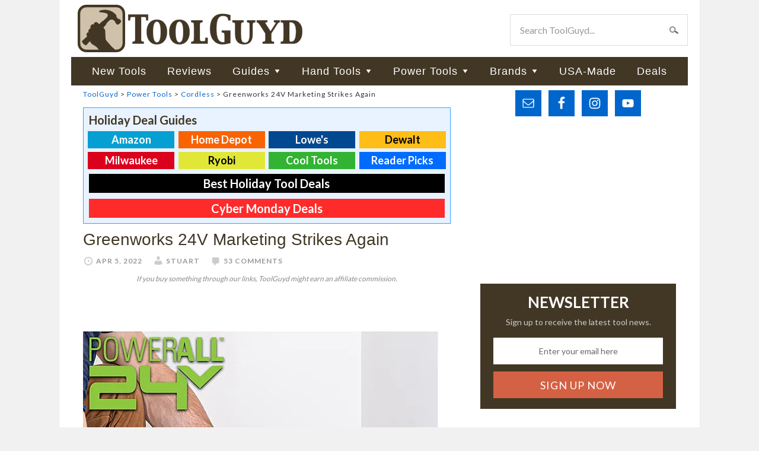

--- FILE ---
content_type: text/html; charset=UTF-8
request_url: https://toolguyd.com/greenworks-24v-cordless-drill-marketing-2022/?utm_source=post&utm_medium=web&utm_campaign=next-posts
body_size: 24327
content:
<!DOCTYPE html>
<html lang="en-US">
<head >
<meta charset="UTF-8" />
<meta name="viewport" content="width=device-width, initial-scale=1" />
<link rel="stylesheet" media="print" onload="this.onload=null;this.media='all';" id="ao_optimized_gfonts" href="https://fonts.googleapis.com/css?family=Lato:400,700&amp;display=swap"><link media="all" href="https://toolguyd.com/blog/wp-content/cache/autoptimize/css/autoptimize_3b53aca0061d7a7dedb8967821d4ab85.css" rel="stylesheet"><title>Greenworks 24V Marketing Strikes Again</title>
<meta name='robots' content='max-image-preview:large' />
	<style>img:is([sizes="auto" i], [sizes^="auto," i]) { contain-intrinsic-size: 3000px 1500px }</style>
	<link rel='dns-prefetch' href='//www.googletagmanager.com' />
<link rel='preconnect' href='//c0.wp.com' />
<link rel='preconnect' href='//i0.wp.com' />
<link href='https://fonts.gstatic.com' crossorigin='anonymous' rel='preconnect' />
<link rel="alternate" type="application/rss+xml" title="ToolGuyd &raquo; Feed" href="https://toolguyd.com/feed/" />
<link rel="alternate" type="application/rss+xml" title="ToolGuyd &raquo; Comments Feed" href="https://toolguyd.com/comments/feed/" />
<link rel="alternate" type="application/rss+xml" title="ToolGuyd &raquo; Greenworks 24V Marketing Strikes Again Comments Feed" href="https://toolguyd.com/greenworks-24v-cordless-drill-marketing-2022/feed/" />
<link rel="canonical" href="https://toolguyd.com/greenworks-24v-cordless-drill-marketing-2022/" />
<script type="text/javascript">
/* <![CDATA[ */
window._wpemojiSettings = {"baseUrl":"https:\/\/s.w.org\/images\/core\/emoji\/16.0.1\/72x72\/","ext":".png","svgUrl":"https:\/\/s.w.org\/images\/core\/emoji\/16.0.1\/svg\/","svgExt":".svg","source":{"concatemoji":"https:\/\/toolguyd.com\/blog\/wp-includes\/js\/wp-emoji-release.min.js?ver=6.8.3"}};
/*! This file is auto-generated */
!function(s,n){var o,i,e;function c(e){try{var t={supportTests:e,timestamp:(new Date).valueOf()};sessionStorage.setItem(o,JSON.stringify(t))}catch(e){}}function p(e,t,n){e.clearRect(0,0,e.canvas.width,e.canvas.height),e.fillText(t,0,0);var t=new Uint32Array(e.getImageData(0,0,e.canvas.width,e.canvas.height).data),a=(e.clearRect(0,0,e.canvas.width,e.canvas.height),e.fillText(n,0,0),new Uint32Array(e.getImageData(0,0,e.canvas.width,e.canvas.height).data));return t.every(function(e,t){return e===a[t]})}function u(e,t){e.clearRect(0,0,e.canvas.width,e.canvas.height),e.fillText(t,0,0);for(var n=e.getImageData(16,16,1,1),a=0;a<n.data.length;a++)if(0!==n.data[a])return!1;return!0}function f(e,t,n,a){switch(t){case"flag":return n(e,"\ud83c\udff3\ufe0f\u200d\u26a7\ufe0f","\ud83c\udff3\ufe0f\u200b\u26a7\ufe0f")?!1:!n(e,"\ud83c\udde8\ud83c\uddf6","\ud83c\udde8\u200b\ud83c\uddf6")&&!n(e,"\ud83c\udff4\udb40\udc67\udb40\udc62\udb40\udc65\udb40\udc6e\udb40\udc67\udb40\udc7f","\ud83c\udff4\u200b\udb40\udc67\u200b\udb40\udc62\u200b\udb40\udc65\u200b\udb40\udc6e\u200b\udb40\udc67\u200b\udb40\udc7f");case"emoji":return!a(e,"\ud83e\udedf")}return!1}function g(e,t,n,a){var r="undefined"!=typeof WorkerGlobalScope&&self instanceof WorkerGlobalScope?new OffscreenCanvas(300,150):s.createElement("canvas"),o=r.getContext("2d",{willReadFrequently:!0}),i=(o.textBaseline="top",o.font="600 32px Arial",{});return e.forEach(function(e){i[e]=t(o,e,n,a)}),i}function t(e){var t=s.createElement("script");t.src=e,t.defer=!0,s.head.appendChild(t)}"undefined"!=typeof Promise&&(o="wpEmojiSettingsSupports",i=["flag","emoji"],n.supports={everything:!0,everythingExceptFlag:!0},e=new Promise(function(e){s.addEventListener("DOMContentLoaded",e,{once:!0})}),new Promise(function(t){var n=function(){try{var e=JSON.parse(sessionStorage.getItem(o));if("object"==typeof e&&"number"==typeof e.timestamp&&(new Date).valueOf()<e.timestamp+604800&&"object"==typeof e.supportTests)return e.supportTests}catch(e){}return null}();if(!n){if("undefined"!=typeof Worker&&"undefined"!=typeof OffscreenCanvas&&"undefined"!=typeof URL&&URL.createObjectURL&&"undefined"!=typeof Blob)try{var e="postMessage("+g.toString()+"("+[JSON.stringify(i),f.toString(),p.toString(),u.toString()].join(",")+"));",a=new Blob([e],{type:"text/javascript"}),r=new Worker(URL.createObjectURL(a),{name:"wpTestEmojiSupports"});return void(r.onmessage=function(e){c(n=e.data),r.terminate(),t(n)})}catch(e){}c(n=g(i,f,p,u))}t(n)}).then(function(e){for(var t in e)n.supports[t]=e[t],n.supports.everything=n.supports.everything&&n.supports[t],"flag"!==t&&(n.supports.everythingExceptFlag=n.supports.everythingExceptFlag&&n.supports[t]);n.supports.everythingExceptFlag=n.supports.everythingExceptFlag&&!n.supports.flag,n.DOMReady=!1,n.readyCallback=function(){n.DOMReady=!0}}).then(function(){return e}).then(function(){var e;n.supports.everything||(n.readyCallback(),(e=n.source||{}).concatemoji?t(e.concatemoji):e.wpemoji&&e.twemoji&&(t(e.twemoji),t(e.wpemoji)))}))}((window,document),window._wpemojiSettings);
/* ]]> */
</script>

<style id='wp-emoji-styles-inline-css' type='text/css'>

	img.wp-smiley, img.emoji {
		display: inline !important;
		border: none !important;
		box-shadow: none !important;
		height: 1em !important;
		width: 1em !important;
		margin: 0 0.07em !important;
		vertical-align: -0.1em !important;
		background: none !important;
		padding: 0 !important;
	}
</style>

<style id='classic-theme-styles-inline-css' type='text/css'>
/*! This file is auto-generated */
.wp-block-button__link{color:#fff;background-color:#32373c;border-radius:9999px;box-shadow:none;text-decoration:none;padding:calc(.667em + 2px) calc(1.333em + 2px);font-size:1.125em}.wp-block-file__button{background:#32373c;color:#fff;text-decoration:none}
</style>
<style id='global-styles-inline-css' type='text/css'>
:root{--wp--preset--aspect-ratio--square: 1;--wp--preset--aspect-ratio--4-3: 4/3;--wp--preset--aspect-ratio--3-4: 3/4;--wp--preset--aspect-ratio--3-2: 3/2;--wp--preset--aspect-ratio--2-3: 2/3;--wp--preset--aspect-ratio--16-9: 16/9;--wp--preset--aspect-ratio--9-16: 9/16;--wp--preset--color--black: #000000;--wp--preset--color--cyan-bluish-gray: #abb8c3;--wp--preset--color--white: #ffffff;--wp--preset--color--pale-pink: #f78da7;--wp--preset--color--vivid-red: #cf2e2e;--wp--preset--color--luminous-vivid-orange: #ff6900;--wp--preset--color--luminous-vivid-amber: #fcb900;--wp--preset--color--light-green-cyan: #7bdcb5;--wp--preset--color--vivid-green-cyan: #00d084;--wp--preset--color--pale-cyan-blue: #8ed1fc;--wp--preset--color--vivid-cyan-blue: #0693e3;--wp--preset--color--vivid-purple: #9b51e0;--wp--preset--gradient--vivid-cyan-blue-to-vivid-purple: linear-gradient(135deg,rgba(6,147,227,1) 0%,rgb(155,81,224) 100%);--wp--preset--gradient--light-green-cyan-to-vivid-green-cyan: linear-gradient(135deg,rgb(122,220,180) 0%,rgb(0,208,130) 100%);--wp--preset--gradient--luminous-vivid-amber-to-luminous-vivid-orange: linear-gradient(135deg,rgba(252,185,0,1) 0%,rgba(255,105,0,1) 100%);--wp--preset--gradient--luminous-vivid-orange-to-vivid-red: linear-gradient(135deg,rgba(255,105,0,1) 0%,rgb(207,46,46) 100%);--wp--preset--gradient--very-light-gray-to-cyan-bluish-gray: linear-gradient(135deg,rgb(238,238,238) 0%,rgb(169,184,195) 100%);--wp--preset--gradient--cool-to-warm-spectrum: linear-gradient(135deg,rgb(74,234,220) 0%,rgb(151,120,209) 20%,rgb(207,42,186) 40%,rgb(238,44,130) 60%,rgb(251,105,98) 80%,rgb(254,248,76) 100%);--wp--preset--gradient--blush-light-purple: linear-gradient(135deg,rgb(255,206,236) 0%,rgb(152,150,240) 100%);--wp--preset--gradient--blush-bordeaux: linear-gradient(135deg,rgb(254,205,165) 0%,rgb(254,45,45) 50%,rgb(107,0,62) 100%);--wp--preset--gradient--luminous-dusk: linear-gradient(135deg,rgb(255,203,112) 0%,rgb(199,81,192) 50%,rgb(65,88,208) 100%);--wp--preset--gradient--pale-ocean: linear-gradient(135deg,rgb(255,245,203) 0%,rgb(182,227,212) 50%,rgb(51,167,181) 100%);--wp--preset--gradient--electric-grass: linear-gradient(135deg,rgb(202,248,128) 0%,rgb(113,206,126) 100%);--wp--preset--gradient--midnight: linear-gradient(135deg,rgb(2,3,129) 0%,rgb(40,116,252) 100%);--wp--preset--font-size--small: 13px;--wp--preset--font-size--medium: 20px;--wp--preset--font-size--large: 36px;--wp--preset--font-size--x-large: 42px;--wp--preset--spacing--20: 0.44rem;--wp--preset--spacing--30: 0.67rem;--wp--preset--spacing--40: 1rem;--wp--preset--spacing--50: 1.5rem;--wp--preset--spacing--60: 2.25rem;--wp--preset--spacing--70: 3.38rem;--wp--preset--spacing--80: 5.06rem;--wp--preset--shadow--natural: 6px 6px 9px rgba(0, 0, 0, 0.2);--wp--preset--shadow--deep: 12px 12px 50px rgba(0, 0, 0, 0.4);--wp--preset--shadow--sharp: 6px 6px 0px rgba(0, 0, 0, 0.2);--wp--preset--shadow--outlined: 6px 6px 0px -3px rgba(255, 255, 255, 1), 6px 6px rgba(0, 0, 0, 1);--wp--preset--shadow--crisp: 6px 6px 0px rgba(0, 0, 0, 1);}:where(.is-layout-flex){gap: 0.5em;}:where(.is-layout-grid){gap: 0.5em;}body .is-layout-flex{display: flex;}.is-layout-flex{flex-wrap: wrap;align-items: center;}.is-layout-flex > :is(*, div){margin: 0;}body .is-layout-grid{display: grid;}.is-layout-grid > :is(*, div){margin: 0;}:where(.wp-block-columns.is-layout-flex){gap: 2em;}:where(.wp-block-columns.is-layout-grid){gap: 2em;}:where(.wp-block-post-template.is-layout-flex){gap: 1.25em;}:where(.wp-block-post-template.is-layout-grid){gap: 1.25em;}.has-black-color{color: var(--wp--preset--color--black) !important;}.has-cyan-bluish-gray-color{color: var(--wp--preset--color--cyan-bluish-gray) !important;}.has-white-color{color: var(--wp--preset--color--white) !important;}.has-pale-pink-color{color: var(--wp--preset--color--pale-pink) !important;}.has-vivid-red-color{color: var(--wp--preset--color--vivid-red) !important;}.has-luminous-vivid-orange-color{color: var(--wp--preset--color--luminous-vivid-orange) !important;}.has-luminous-vivid-amber-color{color: var(--wp--preset--color--luminous-vivid-amber) !important;}.has-light-green-cyan-color{color: var(--wp--preset--color--light-green-cyan) !important;}.has-vivid-green-cyan-color{color: var(--wp--preset--color--vivid-green-cyan) !important;}.has-pale-cyan-blue-color{color: var(--wp--preset--color--pale-cyan-blue) !important;}.has-vivid-cyan-blue-color{color: var(--wp--preset--color--vivid-cyan-blue) !important;}.has-vivid-purple-color{color: var(--wp--preset--color--vivid-purple) !important;}.has-black-background-color{background-color: var(--wp--preset--color--black) !important;}.has-cyan-bluish-gray-background-color{background-color: var(--wp--preset--color--cyan-bluish-gray) !important;}.has-white-background-color{background-color: var(--wp--preset--color--white) !important;}.has-pale-pink-background-color{background-color: var(--wp--preset--color--pale-pink) !important;}.has-vivid-red-background-color{background-color: var(--wp--preset--color--vivid-red) !important;}.has-luminous-vivid-orange-background-color{background-color: var(--wp--preset--color--luminous-vivid-orange) !important;}.has-luminous-vivid-amber-background-color{background-color: var(--wp--preset--color--luminous-vivid-amber) !important;}.has-light-green-cyan-background-color{background-color: var(--wp--preset--color--light-green-cyan) !important;}.has-vivid-green-cyan-background-color{background-color: var(--wp--preset--color--vivid-green-cyan) !important;}.has-pale-cyan-blue-background-color{background-color: var(--wp--preset--color--pale-cyan-blue) !important;}.has-vivid-cyan-blue-background-color{background-color: var(--wp--preset--color--vivid-cyan-blue) !important;}.has-vivid-purple-background-color{background-color: var(--wp--preset--color--vivid-purple) !important;}.has-black-border-color{border-color: var(--wp--preset--color--black) !important;}.has-cyan-bluish-gray-border-color{border-color: var(--wp--preset--color--cyan-bluish-gray) !important;}.has-white-border-color{border-color: var(--wp--preset--color--white) !important;}.has-pale-pink-border-color{border-color: var(--wp--preset--color--pale-pink) !important;}.has-vivid-red-border-color{border-color: var(--wp--preset--color--vivid-red) !important;}.has-luminous-vivid-orange-border-color{border-color: var(--wp--preset--color--luminous-vivid-orange) !important;}.has-luminous-vivid-amber-border-color{border-color: var(--wp--preset--color--luminous-vivid-amber) !important;}.has-light-green-cyan-border-color{border-color: var(--wp--preset--color--light-green-cyan) !important;}.has-vivid-green-cyan-border-color{border-color: var(--wp--preset--color--vivid-green-cyan) !important;}.has-pale-cyan-blue-border-color{border-color: var(--wp--preset--color--pale-cyan-blue) !important;}.has-vivid-cyan-blue-border-color{border-color: var(--wp--preset--color--vivid-cyan-blue) !important;}.has-vivid-purple-border-color{border-color: var(--wp--preset--color--vivid-purple) !important;}.has-vivid-cyan-blue-to-vivid-purple-gradient-background{background: var(--wp--preset--gradient--vivid-cyan-blue-to-vivid-purple) !important;}.has-light-green-cyan-to-vivid-green-cyan-gradient-background{background: var(--wp--preset--gradient--light-green-cyan-to-vivid-green-cyan) !important;}.has-luminous-vivid-amber-to-luminous-vivid-orange-gradient-background{background: var(--wp--preset--gradient--luminous-vivid-amber-to-luminous-vivid-orange) !important;}.has-luminous-vivid-orange-to-vivid-red-gradient-background{background: var(--wp--preset--gradient--luminous-vivid-orange-to-vivid-red) !important;}.has-very-light-gray-to-cyan-bluish-gray-gradient-background{background: var(--wp--preset--gradient--very-light-gray-to-cyan-bluish-gray) !important;}.has-cool-to-warm-spectrum-gradient-background{background: var(--wp--preset--gradient--cool-to-warm-spectrum) !important;}.has-blush-light-purple-gradient-background{background: var(--wp--preset--gradient--blush-light-purple) !important;}.has-blush-bordeaux-gradient-background{background: var(--wp--preset--gradient--blush-bordeaux) !important;}.has-luminous-dusk-gradient-background{background: var(--wp--preset--gradient--luminous-dusk) !important;}.has-pale-ocean-gradient-background{background: var(--wp--preset--gradient--pale-ocean) !important;}.has-electric-grass-gradient-background{background: var(--wp--preset--gradient--electric-grass) !important;}.has-midnight-gradient-background{background: var(--wp--preset--gradient--midnight) !important;}.has-small-font-size{font-size: var(--wp--preset--font-size--small) !important;}.has-medium-font-size{font-size: var(--wp--preset--font-size--medium) !important;}.has-large-font-size{font-size: var(--wp--preset--font-size--large) !important;}.has-x-large-font-size{font-size: var(--wp--preset--font-size--x-large) !important;}
:where(.wp-block-post-template.is-layout-flex){gap: 1.25em;}:where(.wp-block-post-template.is-layout-grid){gap: 1.25em;}
:where(.wp-block-columns.is-layout-flex){gap: 2em;}:where(.wp-block-columns.is-layout-grid){gap: 2em;}
:root :where(.wp-block-pullquote){font-size: 1.5em;line-height: 1.6;}
</style>





<style id='yarpp-thumbnails-inline-css' type='text/css'>
.yarpp-thumbnails-horizontal .yarpp-thumbnail {width: 130px;height: 170px;margin: 5px;margin-left: 0px;}.yarpp-thumbnail > img, .yarpp-thumbnail-default {width: 120px;height: 120px;margin: 5px;}.yarpp-thumbnails-horizontal .yarpp-thumbnail-title {margin: 7px;margin-top: 0px;width: 120px;}.yarpp-thumbnail-default > img {min-height: 120px;min-width: 120px;}
</style>
<script type="text/javascript" src="https://toolguyd.com/blog/wp-includes/js/jquery/jquery.min.js?ver=3.7.1" id="jquery-core-js"></script>



<link rel="https://api.w.org/" href="https://toolguyd.com/wp-json/" /><link rel="alternate" title="JSON" type="application/json" href="https://toolguyd.com/wp-json/wp/v2/posts/89015" /><link rel="EditURI" type="application/rsd+xml" title="RSD" href="https://toolguyd.com/blog/xmlrpc.php?rsd" />
<link rel="alternate" title="oEmbed (JSON)" type="application/json+oembed" href="https://toolguyd.com/wp-json/oembed/1.0/embed?url=https%3A%2F%2Ftoolguyd.com%2Fgreenworks-24v-cordless-drill-marketing-2022%2F" />
<link rel="alternate" title="oEmbed (XML)" type="text/xml+oembed" href="https://toolguyd.com/wp-json/oembed/1.0/embed?url=https%3A%2F%2Ftoolguyd.com%2Fgreenworks-24v-cordless-drill-marketing-2022%2F&#038;format=xml" />
<meta name="generator" content="Site Kit by Google 1.166.0" /><link rel="pingback" href="https://toolguyd.com/blog/xmlrpc.php" />
<!-- Global site tag (gtag.js) - Google Analytics -->
<script async src="https://www.googletagmanager.com/gtag/js?id=UA-3908677-2"></script>
<script>
  window.dataLayer = window.dataLayer || [];
  function gtag(){dataLayer.push(arguments);}
  gtag('js', new Date());
  gtag('config', 'UA-3908677-2');
  gtag('config', 'G-BE9QF1X3MS');
</script>
<script type="text/javascript">
jQuery(document).ready(function($) {
$('.nav-secondary').scrollToFixed(
{minWidth: 770
});
});
</script>

<!-- KNOWLEDGE GRAPH -->

        <meta name="robots" content="max-image-preview:large">
    <script src="https://securepubads.g.doubleclick.net/tag/js/gpt.js" crossorigin="anonymous" async></script>
<script>
	window.googletag = window.googletag || {cmd: []};
	googletag.cmd.push(function() {
	
//content column top ad
	const adslot1 = googletag
		.defineSlot(
            "/21253022/ToolGuyd-Center-Sm-Banner",
            [300, 250],
            "top-content-ad-slot",
          )
		.set('adsense_channel_ids', '1564223116+6579612315')
		.addService(googletag.pubads());
	const mapping1 = googletag
		.sizeMapping()
		.addSize([770, 580], [])
		.addSize([0, 0], [300, 250])
		.build();
	adslot1.defineSizeMapping(mapping1);

//content column mid-page ad
	const adslot2 = googletag
		.defineSlot(
            "/21253022/300x250_sponsor",
            [300, 250],
            "lower-content-ad-slot",
          )
		.set('adsense_channel_ids', '3486398065+6579612315')
		.addService(googletag.pubads());
	const mapping2 = googletag
		.sizeMapping()
		.addSize([770, 580], [])
		.addSize([0, 0], [300, 250])
		.build();
	adslot2.defineSizeMapping(mapping2);
		
//desktop sidebar top ad
	const adslot3 = googletag
		.defineSlot(
            "/21253022/TooolGuyd_Site-Wide_ATF_Rectangle_300x250",
            [300, 250],
            "sidebar-first-position-ad-unit",
          )
		.set('adsense_channel_ids', '7610756718+2783604316')
		.addService(googletag.pubads());
	const mapping3 = googletag
		.sizeMapping()
		.addSize([0, 0], [])
		.addSize([600, 540], [300, 250])
		.build();
	adslot3.defineSizeMapping(mapping3);
		
/*
//content column mid-page ad
	const adslot4 = googletag
		.defineSlot(
            "/21253022/Seasonal-300-250",
            [300, 250],
            "sidebar-second-position-ad-unit",
          )
		.set('adsense_channel_ids', '4040011518+2783604316')
		.addService(googletag.pubads());
	const mapping4 = googletag
		.sizeMapping()
		.addSize([0, 0], [])
		.addSize([600, 540], [300, 250])
		.build();
	adslot4.defineSizeMapping(mapping4);
*/
		
	/*googletag.pubads().enableSingleRequest();*/
    googletag.enableServices();
  });
</script>
<link rel="icon" href="https://i0.wp.com/toolguyd.com/blog/wp-content/uploads/2025/10/tglogo-512.png?fit=32%2C32&#038;ssl=1" sizes="32x32" />
<link rel="icon" href="https://i0.wp.com/toolguyd.com/blog/wp-content/uploads/2025/10/tglogo-512.png?fit=192%2C192&#038;ssl=1" sizes="192x192" />
<link rel="apple-touch-icon" href="https://i0.wp.com/toolguyd.com/blog/wp-content/uploads/2025/10/tglogo-512.png?fit=180%2C180&#038;ssl=1" />
<meta name="msapplication-TileImage" content="https://i0.wp.com/toolguyd.com/blog/wp-content/uploads/2025/10/tglogo-512.png?fit=270%2C270&#038;ssl=1" />
</head>
<body class="wp-singular post-template-default single single-post postid-89015 single-format-standard wp-theme-genesis wp-child-theme-toolguyd header-image content-sidebar genesis-breadcrumbs-visible" itemscope itemtype="https://schema.org/WebPage"><div class="site-container"><header class="site-header" itemscope itemtype="https://schema.org/WPHeader"><div class="wrap"><div class="title-area"><p class="site-title" itemprop="headline"><a href="https://toolguyd.com/">ToolGuyd</a></p><p class="site-description" itemprop="description">Tool Reviews, New Tool Previews, Best Tool Guides, Tool Deals, and More!</p></div><div class="widget-area header-widget-area"><section id="search-3" class="widget widget_search"><div class="widget-wrap"><form class="search-form" method="get" action="https://toolguyd.com/" role="search" itemprop="potentialAction" itemscope itemtype="https://schema.org/SearchAction"><input class="search-form-input" type="search" name="s" id="searchform-1" placeholder="Search ToolGuyd..." itemprop="query-input"><input class="search-form-submit" type="submit" value="Search"><meta content="https://toolguyd.com/?s={s}" itemprop="target"></form></div></section>
</div></div></header><nav class="nav-secondary" aria-label="Secondary" itemscope itemtype="https://schema.org/SiteNavigationElement"><div class="wrap"><ul id="menu-main-nav" class="menu genesis-nav-menu menu-secondary"><li id="menu-item-138389" class="menu-item menu-item-type-custom menu-item-object-custom menu-item-138389"><a href="https://toolguyd.com/category/new-tools/?utm_source=topmenu&#038;utm_medium=web&#038;utm_campaign=new-tools" itemprop="url"><span itemprop="name">New Tools</span></a></li>
<li id="menu-item-138390" class="menu-item menu-item-type-custom menu-item-object-custom menu-item-138390"><a href="https://toolguyd.com/category/tool-reviews/?utm_source=topmenu&#038;utm_medium=web&#038;utm_campaign=reviews" itemprop="url"><span itemprop="name">Reviews</span></a></li>
<li id="menu-item-41658" class="menu-item menu-item-type-custom menu-item-object-custom menu-item-has-children menu-item-41658"><a href="https://toolguyd.com/category/buying-guides/?utm_source=topmenu&#038;utm_medium=web&#038;utm_campaign=buying-guides" itemprop="url"><span itemprop="name">Guides</span></a>
<ul class="sub-menu">
	<li id="menu-item-31042" class="menu-item menu-item-type-custom menu-item-object-custom menu-item-31042"><a href="https://toolguyd.com/best-cordless-power-tool-brand/?utm_source=topmenu&#038;utm_medium=web&#038;utm_campaign=buying-guides" itemprop="url"><span itemprop="name">Best Cordless Power Tool Brand</span></a></li>
	<li id="menu-item-61770" class="menu-item menu-item-type-custom menu-item-object-custom menu-item-61770"><a href="https://toolguyd.com/tool-brands-corporate-affiliations/?utm_source=topmenu&#038;utm_medium=web&#038;utm_campaign=buying-guides" itemprop="url"><span itemprop="name">Tool Brands: Who Owns What?</span></a></li>
	<li id="menu-item-25974" class="menu-item menu-item-type-custom menu-item-object-custom menu-item-25974"><a href="https://toolguyd.com/best-cordless-drills/?utm_source=topmenu&#038;utm_medium=web&#038;utm_campaign=buying-guides" itemprop="url"><span itemprop="name">Best Cordless Drills (2021)</span></a></li>
	<li id="menu-item-63090" class="menu-item menu-item-type-custom menu-item-object-custom menu-item-63090"><a href="https://toolguyd.com/dewalt-cordless-drills-uwo-torque/?utm_source=topmenu&#038;utm_medium=web&#038;utm_campaign=buying-guides" itemprop="url"><span itemprop="name">Dewalt UWO Explained</span></a></li>
	<li id="menu-item-39277" class="menu-item menu-item-type-custom menu-item-object-custom menu-item-39277"><a href="https://toolguyd.com/tool-guide-where-to-buy-tools/?utm_source=topmenu&#038;utm_medium=web&#038;utm_campaign=buying-guides" itemprop="url"><span itemprop="name">Where to Buy Tools</span></a></li>
	<li id="menu-item-30860" class="menu-item menu-item-type-custom menu-item-object-custom menu-item-30860"><a href="https://toolguyd.com/best-tool-kit-upgrades/?utm_source=topmenu&#038;utm_medium=web&#038;utm_campaign=buying-guides" itemprop="url"><span itemprop="name">Best Tool Kit Upgrades</span></a></li>
	<li id="menu-item-34693" class="menu-item menu-item-type-custom menu-item-object-custom menu-item-34693"><a href="https://toolguyd.com/best-extension-cord-size-power-tools/?utm_source=topmenu&#038;utm_medium=web&#038;utm_campaign=buying-guides" itemprop="url"><span itemprop="name">Best Extension Cord Size</span></a></li>
	<li id="menu-item-37033" class="menu-item menu-item-type-custom menu-item-object-custom menu-item-37033"><a href="https://toolguyd.com/best-tape-measure/?utm_source=topmenu&#038;utm_medium=web&#038;utm_campaign=buying-guides" itemprop="url"><span itemprop="name">Best Tape Measure</span></a></li>
	<li id="menu-item-25973" class="menu-item menu-item-type-custom menu-item-object-custom menu-item-25973"><a href="https://toolguyd.com/best-diy-pro-safety-gear/?utm_source=topmenu&#038;utm_medium=web&#038;utm_campaign=buying-guides" itemprop="url"><span itemprop="name">Best Safety Gear</span></a></li>
	<li id="menu-item-31036" class="menu-item menu-item-type-custom menu-item-object-custom menu-item-31036"><a href="https://toolguyd.com/best-precision-screwdrivers/?utm_source=topmenu&#038;utm_medium=web&#038;utm_campaign=buying-guides" itemprop="url"><span itemprop="name">Best Precision Screwdrivers</span></a></li>
	<li id="menu-item-26129" class="menu-item menu-item-type-custom menu-item-object-custom menu-item-26129"><a href="https://toolguyd.com/best-tool-brands/?utm_source=topmenu&#038;utm_medium=web&#038;utm_campaign=buying-guides" itemprop="url"><span itemprop="name">Best Tool Brands in Every Category</span></a></li>
	<li id="menu-item-25980" class="menu-item menu-item-type-custom menu-item-object-custom menu-item-25980"><a href="https://toolguyd.com/25-tools-gear-gift-ideas-2022/" itemprop="url"><span itemprop="name">Ultimate Tool Gift Guide</span></a></li>
	<li id="menu-item-81264" class="menu-item menu-item-type-custom menu-item-object-custom menu-item-81264"><a href="https://toolguyd.com/category/buying-guides/?utm_source=topmenu&#038;utm_medium=web&#038;utm_campaign=buying-guides" itemprop="url"><span itemprop="name">More Buying Guides</span></a></li>
</ul>
</li>
<li id="menu-item-6032" class="menu-item menu-item-type-taxonomy menu-item-object-category menu-item-has-children menu-item-6032"><a href="https://toolguyd.com/category/hand-tools/" itemprop="url"><span itemprop="name">Hand Tools</span></a>
<ul class="sub-menu">
	<li id="menu-item-6036" class="menu-item menu-item-type-taxonomy menu-item-object-category menu-item-6036"><a href="https://toolguyd.com/category/hand-tools/bit-holders-drivers/" itemprop="url"><span itemprop="name">Bit Holders &amp; Drivers</span></a></li>
	<li id="menu-item-6038" class="menu-item menu-item-type-taxonomy menu-item-object-category menu-item-6038"><a href="https://toolguyd.com/category/hand-tools/edc-pocket-multitools/" itemprop="url"><span itemprop="name">EDC, Pocket, &amp; Multitools</span></a></li>
	<li id="menu-item-6039" class="menu-item menu-item-type-taxonomy menu-item-object-category menu-item-6039"><a href="https://toolguyd.com/category/hand-tools/electrical-tools/" itemprop="url"><span itemprop="name">Electrical Tools</span></a></li>
	<li id="menu-item-6040" class="menu-item menu-item-type-taxonomy menu-item-object-category menu-item-6040"><a href="https://toolguyd.com/category/flashlights-worklights/" itemprop="url"><span itemprop="name">Flashlights &amp; Worklights</span></a></li>
	<li id="menu-item-6042" class="menu-item menu-item-type-taxonomy menu-item-object-category menu-item-6042"><a href="https://toolguyd.com/category/hand-tools/knives/" itemprop="url"><span itemprop="name">Knives</span></a></li>
	<li id="menu-item-6044" class="menu-item menu-item-type-taxonomy menu-item-object-category menu-item-6044"><a href="https://toolguyd.com/category/hand-tools/mechanics-tools/" itemprop="url"><span itemprop="name">Mechanics&#8217; Tools</span></a></li>
	<li id="menu-item-6045" class="menu-item menu-item-type-taxonomy menu-item-object-category menu-item-6045"><a href="https://toolguyd.com/category/hand-tools/pliers/" itemprop="url"><span itemprop="name">Pliers</span></a></li>
	<li id="menu-item-6047" class="menu-item menu-item-type-taxonomy menu-item-object-category menu-item-6047"><a href="https://toolguyd.com/category/hand-tools/screwdrivers/" itemprop="url"><span itemprop="name">Screwdrivers</span></a></li>
	<li id="menu-item-6048" class="menu-item menu-item-type-taxonomy menu-item-object-category menu-item-6048"><a href="https://toolguyd.com/category/hand-tools/sockets-drive-tools/" itemprop="url"><span itemprop="name">Sockets &amp; Drive Tools</span></a></li>
	<li id="menu-item-6049" class="menu-item menu-item-type-taxonomy menu-item-object-category menu-item-6049"><a href="https://toolguyd.com/category/hand-tools/wrenches/" itemprop="url"><span itemprop="name">Wrenches</span></a></li>
	<li id="menu-item-20243" class="menu-item menu-item-type-taxonomy menu-item-object-category menu-item-20243"><a href="https://toolguyd.com/category/hand-tools/" itemprop="url"><span itemprop="name">All Hand Tools</span></a></li>
</ul>
</li>
<li id="menu-item-6033" class="menu-item menu-item-type-taxonomy menu-item-object-category current-post-ancestor menu-item-has-children menu-item-6033"><a href="https://toolguyd.com/category/power-tools/" itemprop="url"><span itemprop="name">Power Tools</span></a>
<ul class="sub-menu">
	<li id="menu-item-20224" class="menu-item menu-item-type-taxonomy menu-item-object-category menu-item-20224"><a href="https://toolguyd.com/category/power-tools/power-tool-accessories/" itemprop="url"><span itemprop="name">Accessories</span></a></li>
	<li id="menu-item-6051" class="menu-item menu-item-type-taxonomy menu-item-object-category current-post-ancestor current-menu-parent current-post-parent menu-item-6051"><a href="https://toolguyd.com/category/power-tools/cordless/" itemprop="url"><span itemprop="name">Cordless</span></a></li>
	<li id="menu-item-6052" class="menu-item menu-item-type-taxonomy menu-item-object-category current-post-ancestor current-menu-parent current-post-parent menu-item-6052"><a href="https://toolguyd.com/category/power-tools/drills-drivers/" itemprop="url"><span itemprop="name">Drills &amp; Drivers</span></a></li>
	<li id="menu-item-6053" class="menu-item menu-item-type-taxonomy menu-item-object-category menu-item-6053"><a href="https://toolguyd.com/category/power-tools/oscillating-tools/" itemprop="url"><span itemprop="name">Oscillating Tools</span></a></li>
	<li id="menu-item-6056" class="menu-item menu-item-type-taxonomy menu-item-object-category menu-item-6056"><a href="https://toolguyd.com/category/power-tools/saws/" itemprop="url"><span itemprop="name">Saws</span></a></li>
	<li id="menu-item-62778" class="menu-item menu-item-type-taxonomy menu-item-object-category menu-item-62778"><a href="https://toolguyd.com/category/woodworking/" itemprop="url"><span itemprop="name">Woodworking Tools</span></a></li>
	<li id="menu-item-20225" class="menu-item menu-item-type-taxonomy menu-item-object-category current-post-ancestor menu-item-20225"><a href="https://toolguyd.com/category/power-tools/" itemprop="url"><span itemprop="name">All Power Tools</span></a></li>
</ul>
</li>
<li id="menu-item-6692" class="menu-item menu-item-type-post_type menu-item-object-page menu-item-has-children menu-item-6692"><a href="https://toolguyd.com/brands/" itemprop="url"><span itemprop="name">Brands</span></a>
<ul class="sub-menu">
	<li id="menu-item-20226" class="menu-item menu-item-type-custom menu-item-object-custom menu-item-20226"><a href="https://toolguyd.com/brand/bosch?utm_source=topmenu&#038;utm_medium=web&#038;utm_campaign=brands" itemprop="url"><span itemprop="name">Bosch</span></a></li>
	<li id="menu-item-20228" class="menu-item menu-item-type-custom menu-item-object-custom menu-item-20228"><a href="https://toolguyd.com/brand/dewalt/?utm_source=topmenu&#038;utm_medium=web&#038;utm_campaign=brands" itemprop="url"><span itemprop="name">Dewalt</span></a></li>
	<li id="menu-item-21515" class="menu-item menu-item-type-custom menu-item-object-custom menu-item-21515"><a href="https://toolguyd.com/brand/makita/?utm_source=topmenu&#038;utm_medium=web&#038;utm_campaign=brands" itemprop="url"><span itemprop="name">Makita</span></a></li>
	<li id="menu-item-20230" class="menu-item menu-item-type-custom menu-item-object-custom menu-item-20230"><a href="https://toolguyd.com/brand/milwaukee/?utm_source=topmenu&#038;utm_medium=web&#038;utm_campaign=brands" itemprop="url"><span itemprop="name">Milwaukee</span></a></li>
	<li id="menu-item-20229" class="menu-item menu-item-type-custom menu-item-object-custom menu-item-20229"><a href="https://toolguyd.com/brand/ryobi/?utm_source=topmenu&#038;utm_medium=web&#038;utm_campaign=brands" itemprop="url"><span itemprop="name">Ryobi</span></a></li>
	<li id="menu-item-20231" class="menu-item menu-item-type-custom menu-item-object-custom menu-item-20231"><a href="https://toolguyd.com/brands/?utm_source=topmenu&#038;utm_medium=web&#038;utm_campaign=brands" itemprop="url"><span itemprop="name">All Brands</span></a></li>
</ul>
</li>
<li id="menu-item-27954" class="menu-item menu-item-type-custom menu-item-object-custom menu-item-27954"><a href="https://toolguyd.com/category/made-in-usa/?utm_source=topmenu&#038;utm_medium=web&#038;utm_campaign=made-in-usa" itemprop="url"><span itemprop="name">USA-Made</span></a></li>
<li id="menu-item-138388" class="menu-item menu-item-type-custom menu-item-object-custom menu-item-138388"><a href="https://toolguyd.com/category/tool-deals/?utm_source=topmenu&#038;utm_medium=web&#038;utm_campaign=deals" itemprop="url"><span itemprop="name">Deals</span></a></li>
</ul></div></nav><div class="site-inner"><div class="content-sidebar-wrap"><main class="content"><div class="breadcrumb" typeof="BreadcrumbList" vocab="https://schema.org/"><!-- Breadcrumb NavXT 7.4.1 -->
<span property="itemListElement" typeof="ListItem"><a property="item" typeof="WebPage" title="Go to ToolGuyd." href="https://toolguyd.com" class="home" ><span property="name">ToolGuyd</span></a><meta property="position" content="1"></span> &gt; <span property="itemListElement" typeof="ListItem"><a property="item" typeof="WebPage" title="Go to the Power Tools category archives." href="https://toolguyd.com/category/power-tools/" class="taxonomy category" ><span property="name">Power Tools</span></a><meta property="position" content="2"></span> &gt; <span property="itemListElement" typeof="ListItem"><a property="item" typeof="WebPage" title="Go to the Cordless category archives." href="https://toolguyd.com/category/power-tools/cordless/" class="taxonomy category" ><span property="name">Cordless</span></a><meta property="position" content="3"></span> &gt; <span property="itemListElement" typeof="ListItem"><span property="name" class="post post-post current-item">Greenworks 24V Marketing Strikes Again</span><meta property="url" content="https://toolguyd.com/greenworks-24v-cordless-drill-marketing-2022/"><meta property="position" content="4"></span></div><div class="top-section-reminders"><section id="custom_html-19" class="widget_text widget widget_custom_html"><div class="widget_text widget-wrap"><div class="textwidget custom-html-widget"><div style="background-color:#e8f3ff; border:1px solid #3c9eff; padding: 4px; margin-bottom:10px;">

<span style="display:block; color:#423725; font-size:20px; font-weight:bold; margin-left:.8%">Holiday Deal Guides</span>

<a class="promotopblock" style="background-color:#05A0D1; color:#fff; font-size:18px;" href="https://toolguyd.com/amazon-black-friday-tool-deals-2025/?utm_source=topreminder&utm_medium=web&utm_campaign=blackfriday25">Amazon
</a><a class="promotopblock" style="background-color:#f96302; color:#fff; font-size:18px;" href="https://toolguyd.com/home-depot-black-friday-2025-tool-deals/?utm_source=topreminder&utm_medium=web&utm_campaign=blackfriday25">Home Depot
</a><a class="promotopblock" style="background-color:#004990; color:#fff; font-size:18px;" href="https://toolguyd.com/lowes-black-friday-2025-tool-deals/?utm_source=topreminder&utm_medium=web&utm_campaign=blackfriday25">Lowe's
</a><a class="promotopblock" style="background-color:#febd17; color:#000; font-size:18px;" href="https://toolguyd.com/dewalt-tool-deals-black-friday-2025/?utm_source=topreminder&utm_medium=web&utm_campaign=blackfriday25">Dewalt
</a><a class="promotopblock" style="background-color:#db011c; color:#fff; font-size:18px;" href="https://toolguyd.com/milwaukee-tool-deals-black-friday-2025/?utm_source=topreminder&utm_medium=web&utm_campaign=blackfriday25">Milwaukee
</a><a class="promotopblock" style="background-color:#e1e737; color:#000; font-size:18px;" href="https://toolguyd.com/ryobi-black-friday-deals-2025/?utm_source=topreminder&utm_medium=web&utm_campaign=blackfriday25">Ryobi
</a><a class="promotopblock" style="background-color:#33B333; color:#fff; font-size:18px;" href="https://toolguyd.com/cool-tools-deals-gift-guide-2025/?utm_source=topreminder&utm_medium=web&utm_campaign=blackfriday25">Cool Tools
</a><a class="promotopblock" style="background-color:#006bff; color:#fff; font-size:18px;" href="https://toolguyd.com/readers-amazon-tool-buys-11-2025/?utm_source=topreminder&utm_medium=web&utm_campaign=blackfriday25">Reader Picks
</a>
<a class="promotopblock" style=" margin:.8%; width:98.4%; background-color:#000; color:#fff; font-size:20px;" href="https://toolguyd.com/best-black-friday-tool-deals-2025/?utm_source=topreminder&utm_medium=web&utm_campaign=blackfriday25">Best Holiday Tool Deals
</a>
<a class="promotopblock" style=" margin:.8%; width:98.4%; background-color:#ff2b2b; color:#fff; font-size:20px;" href="https://toolguyd.com/cyber-monday-tool-deals-2025/?utm_source=topreminder&utm_medium=web&utm_campaign=blackfriday25">Cyber Monday Deals
</a>
</div></div></div></section>
</div><article class="post-89015 post type-post status-publish format-standard has-post-thumbnail category-cordless category-drills-drivers brand-greenworks entry" aria-label="Greenworks 24V Marketing Strikes Again" itemscope itemtype="https://schema.org/CreativeWork"><header class="entry-header"><h1 class="entry-title" itemprop="headline"><a href="https://toolguyd.com/greenworks-24v-cordless-drill-marketing-2022/" title="Greenworks 24V Marketing Strikes Again" rel="bookmark">Greenworks 24V Marketing Strikes Again</a></h1>
<p class="entry-meta"><time class="entry-time" itemprop="datePublished" datetime="2022-04-05T11:00:21-04:00">Apr 5, 2022</time> <span class="entry-author" itemprop="author" itemscope itemtype="https://schema.org/Person"><a href="https://toolguyd.com/author/stuart/" class="entry-author-link" rel="author" itemprop="url"><span class="entry-author-name" itemprop="name">Stuart</span></a></span> <span class="entry-comments-link"><a href="https://toolguyd.com/greenworks-24v-cordless-drill-marketing-2022/#comments">53 Comments</a></span> </p></header><div class="affnote" style="margin-bottom:5px;color:#888;font-size:12px;">
<span><em>If you buy something through our links, ToolGuyd might earn an affiliate commission.</em></span>
</div>
<div class="adunit-top-content">
	<style>
.adsenseslot_1 {width:320px; height:50px;}
@media(min-width: 590px) { .adsenseslot_1 { width:468px; height: 60px; } }
	</style>
<script async src="https://pagead2.googlesyndication.com/pagead/js/adsbygoogle.js?client=ca-pub-0227207584744966"
     crossorigin="anonymous"></script>
<!-- Center Column Responsive Ad -->
<ins class="adsbygoogle adsenseslot_1"
	 style="display:inline-block"
     data-ad-client="ca-pub-0227207584744966"
     data-ad-slot="7714625110"
    ></ins>
	
<script>
     (adsbygoogle = window.adsbygoogle || []).push({});
</script>
	 
</div>
<div class="entry-content" itemprop="text">
<figure class="wp-block-image size-full"><img data-recalc-dims="1" decoding="async" width="600" height="600" src="https://i0.wp.com/toolguyd.com/blog/wp-content/uploads/2022/04/Greenworks-24V-Drill-Masonry-Drilling-into-Electrical-Box.jpg?resize=600%2C600&#038;ssl=1" alt="Greenworks-24V-Drill-Masonry-Drilling-into-Electrical-Box" class="wp-image-89016"/></figure>



<p>Greenworks has emailed me a lot over the past year or so, trying to enlist me/ToolGuyd as a reviewer, affiliate, and even as a brand &#8220;ambassador.&#8221;</p>



<p>So far, I&#8217;ve declined. <a href="https://toolguyd.com/greenworks-24v-cordless-tools/">Greenworks&#8217; hyped-up 24V Max cordless drill and impact driver kit seemed very underwhelming on paper</a>, and <a href="https://toolguyd.com/greenworks-24v-brushless-drill-torque-marketing-claims/">while they sort of explained it</a>, they never got back to me on other questions.</p>



<p>I did express interest in a particular Greenworks 60V tool, but I have been repeatedly rebuffed. No, no, no, 24V!!!</p>
	<div id="mid-content-ad-slot"  class="adunit-top-content">
	<p class="adnotice">Advertisement</p>
	<div id="top-content-ad-slot">
	<script>
    googletag.cmd.push(function() { googletag.display("top-content-ad-slot"); });
  </script>
	
   </div>
</div>



<p>But, I&#8217;ve still been curious. So, when I came across a Greenworks sponsored listing on Amazon today, I clicked and took a look.</p>



<p>The marketing images seemed mostly straightforward, or at least unsurprising, until I got to the one shown above.</p>



<figure class="wp-block-image size-full"><img data-recalc-dims="1" decoding="async" width="600" height="396" src="https://i0.wp.com/toolguyd.com/blog/wp-content/uploads/2022/04/Greenworks-24V-Drill-Masonry-Drilling-into-Electrical-Box-Closeup.jpg?resize=600%2C396&#038;ssl=1" alt="Greenworks-24V-Drill-Masonry-Drilling-into-Electrical-Box-Closeup" class="wp-image-89018"/></figure>



<p>What&#8217;s going on here?</p>



<p>Tool photos are often staged to highlight certain features, but most brands make an effort at realism.</p>



<p>Here, there&#8217;s a hole in the wall with wire connections coming out of it. And the user is&#8230; drilling into the wall or electrical box with a very large hammer drill bit? Is that even a hammer drill bit, or an SDS bit for rotary hammer?</p>



<p>This doesn&#8217;t even appear to be a single photo &#8211; it seems to be a Photoshopped image of a drill and a rotary hammer drill bit sticking out of the wall.</p>
	<div id="low-content-ad-slot" class="adunit-top-content" style="width:300px;overflow:hidden;">
	<p class="adnotice">Advertisement</p>
	<div id="lower-content-ad-slot">
	<script>
	googletag.cmd.push(function() { googletag.display("lower-content-ad-slot"); });
   </script> 
   </div>
</div>



<p>Nobody at Greenworks had any issue with this image? Nobody said &#8220;wait a moment, what is being depicted here?&#8221;</p>



<p>OR, is it just me? The wall looks to be drywall, but there could be block behind it. Even so, the image looks as if they took an electrical fixture off the wall, dangled the wiring, and stuck an SDS bit into the wall.</p>



<p>Am I wrong to raise an eyebrow at this?</p>



<figure class="wp-block-image size-full"><img data-recalc-dims="1" loading="lazy" decoding="async" width="600" height="600" src="https://i0.wp.com/toolguyd.com/blog/wp-content/uploads/2022/04/Greenworks-24V-Drill-Powerful-Banner-Image.jpg?resize=600%2C600&#038;ssl=1" alt="Greenworks-24V-Drill-Powerful-Banner-Image" class="wp-image-89021"/></figure>



<p>Here&#8217;s another image where the drill and drill bit don&#8217;t line up. Or is the drill bit simply crooked in the chuck?</p>



<figure class="wp-block-image size-full"><img data-recalc-dims="1" loading="lazy" decoding="async" width="600" height="600" src="https://i0.wp.com/toolguyd.com/blog/wp-content/uploads/2022/04/Greenworks-24V-Drill-Battery-Power-Bank-Claims.jpg?resize=600%2C600&#038;ssl=1" alt="Greenworks-24V-Drill-Battery-Power-Bank-Claims" class="wp-image-89023"/></figure>



<p>They also claim the included 4Ah battery can double as a 30,000 mAh power bank.</p>



<p>Let&#8217;s do some math. 24V Max means 6 cells (3.6V/4V Max). The drill comes with a 4.0Ah battery.</p>



<p>I don&#8217;t agree with the methodology, but I would assume they&#8217;re adding up the charge capacity of all the cells together as power bank manufacturers often do. 6 cells x 4.0Ah = 24Ah, or 24,000 mAh. So where does the 30,000 mAh claim come from, the difference is way too great to be a rounding error.</p>



<p>I&#8217;m guessing that they did the math for an optional 5Ah battery and mistakenly used this for tools bundled with 4Ah batteries. That&#8217;s still a rather amateurish error.</p>



<figure class="wp-block-image size-full"><img data-recalc-dims="1" loading="lazy" decoding="async" width="600" height="600" src="https://i0.wp.com/toolguyd.com/blog/wp-content/uploads/2022/04/Greenworks-24V-Drill-Powerful-Brushless-Motor-Banner-Image.jpg?resize=600%2C600&#038;ssl=1" alt="Greenworks-24V-Drill-Powerful-Brushless-Motor-Banner-Image" class="wp-image-89027"/></figure>



<p>Greenworks is still pressing their &#8220;2X More Torque&#8221; claims for their &#8220;brussless&#8221; motor.</p>



<figure class="wp-block-image size-full"><img data-recalc-dims="1" loading="lazy" decoding="async" width="600" height="462" src="https://i0.wp.com/toolguyd.com/blog/wp-content/uploads/2022/04/Greenworks-24V-Drill-LED-Light.jpg?resize=600%2C462&#038;ssl=1" alt="Greenworks-24V-Drill-LED-Light" class="wp-image-89030"/></figure>



<p>The drill also features a built-in LED light, and going by the product image, there are no shadows because apparently the light can pass through the solid chuck.</p>



<p>Hold on, I noticed one more thing.</p>



<figure class="wp-block-image size-full"><img data-recalc-dims="1" loading="lazy" decoding="async" width="600" height="451" src="https://i0.wp.com/toolguyd.com/blog/wp-content/uploads/2022/04/Greenworks-24V-Drill-Gear-Shift.jpg?resize=600%2C451&#038;ssl=1" alt="Greenworks-24V-Drill-Gear-Shift" class="wp-image-89032"/></figure>



<p>What&#8217;s going on with the gear shift lever? Granted this is a rendering meant to highlight the motor, but someone should have caught this.</p>



<p>Spelling errors and rendering mishaps are one thing &#8211; no one is immune from making mistakes &#8211; but some of the other errors and depictions are less excusable.</p>



<div class="wp-block-buttons is-horizontal is-content-justification-center is-layout-flex wp-container-core-buttons-is-layout-499968f5 wp-block-buttons-is-layout-flex">
<div class="wp-block-button has-custom-font-size blockbuybutton blockdealbutton has-normal-font-size"><a class="wp-block-button__link" href="https://www.amazon.com/Greenworks-Brushless-Cordless-Position-Batteries/dp/B09191R2P2/?tag=toolguyd-20" target="_blank" rel="noreferrer noopener">See it at Amazon</a></div>
</div>
</p><div class='yarpp yarpp-related yarpp-related-website yarpp-related-none yarpp-template-thumbnails'>
<!-- YARPP Thumbnails -->
<h3>Related posts:</h3>
<p>No related posts.</p>
</div>
<!--<rdf:RDF xmlns:rdf="http://www.w3.org/1999/02/22-rdf-syntax-ns#"
			xmlns:dc="http://purl.org/dc/elements/1.1/"
			xmlns:trackback="http://madskills.com/public/xml/rss/module/trackback/">
		<rdf:Description rdf:about="https://toolguyd.com/greenworks-24v-cordless-drill-marketing-2022/"
    dc:identifier="https://toolguyd.com/greenworks-24v-cordless-drill-marketing-2022/"
    dc:title="Greenworks 24V Marketing Strikes Again"
    trackback:ping="https://toolguyd.com/greenworks-24v-cordless-drill-marketing-2022/trackback/" />
</rdf:RDF>-->
</div><footer class="entry-footer"><p class="entry-meta"><span class="entry-categories">Sections: <a href="https://toolguyd.com/category/power-tools/cordless/?utm_source=post&utm_medium=web&utm_campaign=category" rel="category tag">Cordless</a>, <a href="https://toolguyd.com/category/power-tools/drills-drivers/?utm_source=post&utm_medium=web&utm_campaign=category" rel="category tag">Drills &amp; Drivers</a></span> <span class="entry-terms">More from: <a href="https://toolguyd.com/brand/greenworks/?utm_source=post&utm_medium=web&utm_campaign=brands" rel="tag">GreenWorks</a></span></p>	<div id="nav-below" class="navigation">
	<div class="nav-previous"><a href="https://toolguyd.com/dewalt-toughcase-utility-knife-blade-case-refills/?utm_source=post&utm_medium=web&utm_campaign=previous-posts" rel="prev">&laquo; Thoughts on Dewalt ToughCase Utility Knife Blade Case &#038; Refills</a></div>
	<div class="nav-next"><a href="https://toolguyd.com/drywall-utility-knife-blades/?utm_source=post&utm_medium=web&utm_campaign=next-posts" rel="next">Are Drywall Utility Knife Blades Worth it? &raquo;</a></div>
</div><!-- #nav-below -->

    </footer></article><div class="entry-comments" id="comments"><h3>53 Comments</h3><ol class="comment-list">
	<li class="comment even thread-even depth-1" id="comment-1436743">
	<article id="article-comment-1436743" itemprop="comment" itemscope itemtype="https://schema.org/Comment">

		
		<header class="comment-header">
			<p class="comment-author" itemprop="author" itemscope itemtype="https://schema.org/Person">
				<span class="comment-author-name" itemprop="name">Jared</span>			</p>

			<p class="comment-meta"><time class="comment-time" datetime="2022-04-05T11:04:00-04:00" itemprop="datePublished"><a class="comment-time-link" href="https://toolguyd.com/greenworks-24v-cordless-drill-marketing-2022/#comment-1436743" itemprop="url">Apr 5, 2022</a></time></p>		</header>

		<div class="comment-content" itemprop="text">
			
			<p>I have no faith in Greenworks at all. Their tool specs are often completely unbelievable. Their marketing &#8211; nuts.</p>
		</div>

		<div class="comment-reply"><a rel="nofollow" class="comment-reply-link" href="https://toolguyd.com/greenworks-24v-cordless-drill-marketing-2022/?replytocom=1436743#respond" data-commentid="1436743" data-postid="89015" data-belowelement="article-comment-1436743" data-respondelement="respond" data-replyto="Reply to Jared" aria-label="Reply to Jared">Reply</a></div>
		
	</article>
	<ul class="children">

	<li class="comment odd alt depth-2" id="comment-1436745">
	<article id="article-comment-1436745" itemprop="comment" itemscope itemtype="https://schema.org/Comment">

		
		<header class="comment-header">
			<p class="comment-author" itemprop="author" itemscope itemtype="https://schema.org/Person">
				<span class="comment-author-name" itemprop="name">Jared</span>			</p>

			<p class="comment-meta"><time class="comment-time" datetime="2022-04-05T11:07:23-04:00" itemprop="datePublished"><a class="comment-time-link" href="https://toolguyd.com/greenworks-24v-cordless-drill-marketing-2022/#comment-1436745" itemprop="url">Apr 5, 2022</a></time></p>		</header>

		<div class="comment-content" itemprop="text">
			
			<p>BTW, that masonary bit in the electrical box photo made me actually laugh out loud. </p>
<p>It makes me wonder &#8211; what&#8217;s going on with Greenworks? I presume they are just contracting out tool production and in that sense are mostly a marketing company. If that&#8217;s not the case, how do you mess up this badly if you understand how tools work?</p>
<p>On the other hand, who is doing the marketing? There&#8217;s no proofreading going on obviously.</p>
		</div>

		<div class="comment-reply"><a rel="nofollow" class="comment-reply-link" href="https://toolguyd.com/greenworks-24v-cordless-drill-marketing-2022/?replytocom=1436745#respond" data-commentid="1436745" data-postid="89015" data-belowelement="article-comment-1436745" data-respondelement="respond" data-replyto="Reply to Jared" aria-label="Reply to Jared">Reply</a></div>
		
	</article>
	<ul class="children">

	<li class="comment even depth-3" id="comment-1436889">
	<article id="article-comment-1436889" itemprop="comment" itemscope itemtype="https://schema.org/Comment">

		
		<header class="comment-header">
			<p class="comment-author" itemprop="author" itemscope itemtype="https://schema.org/Person">
				<span class="comment-author-name" itemprop="name">JH</span>			</p>

			<p class="comment-meta"><time class="comment-time" datetime="2022-04-06T08:28:49-04:00" itemprop="datePublished"><a class="comment-time-link" href="https://toolguyd.com/greenworks-24v-cordless-drill-marketing-2022/#comment-1436889" itemprop="url">Apr 6, 2022</a></time></p>		</header>

		<div class="comment-content" itemprop="text">
			
			<p>A marketing company wouldn&#8217;t spell that poorly.</p>
		</div>

		<div class="comment-reply"><a rel="nofollow" class="comment-reply-link" href="https://toolguyd.com/greenworks-24v-cordless-drill-marketing-2022/?replytocom=1436889#respond" data-commentid="1436889" data-postid="89015" data-belowelement="article-comment-1436889" data-respondelement="respond" data-replyto="Reply to JH" aria-label="Reply to JH">Reply</a></div>
		
	</article>
	</li><!-- #comment-## -->
</ul><!-- .children -->
</li><!-- #comment-## -->

	<li class="comment odd alt depth-2" id="comment-1437026">
	<article id="article-comment-1437026" itemprop="comment" itemscope itemtype="https://schema.org/Comment">

		
		<header class="comment-header">
			<p class="comment-author" itemprop="author" itemscope itemtype="https://schema.org/Person">
				<span class="comment-author-name" itemprop="name">Tom Johnson</span>			</p>

			<p class="comment-meta"><time class="comment-time" datetime="2022-04-07T02:22:44-04:00" itemprop="datePublished"><a class="comment-time-link" href="https://toolguyd.com/greenworks-24v-cordless-drill-marketing-2022/#comment-1437026" itemprop="url">Apr 7, 2022</a></time></p>		</header>

		<div class="comment-content" itemprop="text">
			
			<p>Have NO FAITH???  WHAT???   YOU MEAN TO TELL ME,  That you Don&#8217;t really think that a &#8220;Miss-Chucked up 7/8 masonry bit &#8211;&gt; Can&#8217;t Bore a 2 1/4 hole into Drywall, thus exposing a computer&#8217;s power supply wiring that was &#8220;In the Wall&#8221;, already, and not even nicking a slight one of them mind you,  While the operator&#8217;s hand grasps and loosens the chuck while during operation?  Common Man &#8211; This totally could happen!  LOL I mean look at the next pic, doesn&#8217;t it prove that This Drill was Made to handle a Crookedly chucked bit&#8221;&#8230;?  I mean Can&#8217;t you even see that the wabbling bit will easily hog out a super nasty hole? LOL  For me I am tired of seeing Company Staged Proof picks &#8211; it&#8217;s so much more natural to see the kinds of things one is very likely to run into when operating a drill such as this with such magnificence&#8230;</p>
		</div>

		<div class="comment-reply"><a rel="nofollow" class="comment-reply-link" href="https://toolguyd.com/greenworks-24v-cordless-drill-marketing-2022/?replytocom=1437026#respond" data-commentid="1437026" data-postid="89015" data-belowelement="article-comment-1437026" data-respondelement="respond" data-replyto="Reply to Tom Johnson" aria-label="Reply to Tom Johnson">Reply</a></div>
		
	</article>
	</li><!-- #comment-## -->
</ul><!-- .children -->
</li><!-- #comment-## -->

	<li class="comment even thread-odd thread-alt depth-1" id="comment-1436744">
	<article id="article-comment-1436744" itemprop="comment" itemscope itemtype="https://schema.org/Comment">

		
		<header class="comment-header">
			<p class="comment-author" itemprop="author" itemscope itemtype="https://schema.org/Person">
				<span class="comment-author-name" itemprop="name">Adam</span>			</p>

			<p class="comment-meta"><time class="comment-time" datetime="2022-04-05T11:05:25-04:00" itemprop="datePublished"><a class="comment-time-link" href="https://toolguyd.com/greenworks-24v-cordless-drill-marketing-2022/#comment-1436744" itemprop="url">Apr 5, 2022</a></time></p>		</header>

		<div class="comment-content" itemprop="text">
			
			<p>I thought the bit was crooked in the first picture, so maybe this crooked chuck thing is a feature of theirs.</p>
		</div>

		<div class="comment-reply"><a rel="nofollow" class="comment-reply-link" href="https://toolguyd.com/greenworks-24v-cordless-drill-marketing-2022/?replytocom=1436744#respond" data-commentid="1436744" data-postid="89015" data-belowelement="article-comment-1436744" data-respondelement="respond" data-replyto="Reply to Adam" aria-label="Reply to Adam">Reply</a></div>
		
	</article>
	<ul class="children">

	<li class="comment odd alt depth-2" id="comment-1436771">
	<article id="article-comment-1436771" itemprop="comment" itemscope itemtype="https://schema.org/Comment">

		
		<header class="comment-header">
			<p class="comment-author" itemprop="author" itemscope itemtype="https://schema.org/Person">
				<span class="comment-author-name" itemprop="name">Daniel</span>			</p>

			<p class="comment-meta"><time class="comment-time" datetime="2022-04-05T13:03:01-04:00" itemprop="datePublished"><a class="comment-time-link" href="https://toolguyd.com/greenworks-24v-cordless-drill-marketing-2022/#comment-1436771" itemprop="url">Apr 5, 2022</a></time></p>		</header>

		<div class="comment-content" itemprop="text">
			
			<p>On the other hand… if you install the bit crooked, it will wobble and therefore cut a bigger hole, right? 🤣</p>
		</div>

		<div class="comment-reply"><a rel="nofollow" class="comment-reply-link" href="https://toolguyd.com/greenworks-24v-cordless-drill-marketing-2022/?replytocom=1436771#respond" data-commentid="1436771" data-postid="89015" data-belowelement="article-comment-1436771" data-respondelement="respond" data-replyto="Reply to Daniel" aria-label="Reply to Daniel">Reply</a></div>
		
	</article>
	<ul class="children">

	<li class="comment even depth-3" id="comment-1436817">
	<article id="article-comment-1436817" itemprop="comment" itemscope itemtype="https://schema.org/Comment">

		
		<header class="comment-header">
			<p class="comment-author" itemprop="author" itemscope itemtype="https://schema.org/Person">
				<span class="comment-author-name" itemprop="name">Scott K</span>			</p>

			<p class="comment-meta"><time class="comment-time" datetime="2022-04-05T18:59:07-04:00" itemprop="datePublished"><a class="comment-time-link" href="https://toolguyd.com/greenworks-24v-cordless-drill-marketing-2022/#comment-1436817" itemprop="url">Apr 5, 2022</a></time></p>		</header>

		<div class="comment-content" itemprop="text">
			
			<p>That’s a pretty clean hole- might be cheaper than a full set of hole saws…</p>
		</div>

		<div class="comment-reply"><a rel="nofollow" class="comment-reply-link" href="https://toolguyd.com/greenworks-24v-cordless-drill-marketing-2022/?replytocom=1436817#respond" data-commentid="1436817" data-postid="89015" data-belowelement="article-comment-1436817" data-respondelement="respond" data-replyto="Reply to Scott K" aria-label="Reply to Scott K">Reply</a></div>
		
	</article>
	</li><!-- #comment-## -->
</ul><!-- .children -->
</li><!-- #comment-## -->

	<li class="comment odd alt depth-2" id="comment-1436772">
	<article id="article-comment-1436772" itemprop="comment" itemscope itemtype="https://schema.org/Comment">

		
		<header class="comment-header">
			<p class="comment-author" itemprop="author" itemscope itemtype="https://schema.org/Person">
				<span class="comment-author-name" itemprop="name">Davethetool</span>			</p>

			<p class="comment-meta"><time class="comment-time" datetime="2022-04-05T13:07:35-04:00" itemprop="datePublished"><a class="comment-time-link" href="https://toolguyd.com/greenworks-24v-cordless-drill-marketing-2022/#comment-1436772" itemprop="url">Apr 5, 2022</a></time></p>		</header>

		<div class="comment-content" itemprop="text">
			
			<p>It always the tool to drill around corners!…lol</p>
		</div>

		<div class="comment-reply"><a rel="nofollow" class="comment-reply-link" href="https://toolguyd.com/greenworks-24v-cordless-drill-marketing-2022/?replytocom=1436772#respond" data-commentid="1436772" data-postid="89015" data-belowelement="article-comment-1436772" data-respondelement="respond" data-replyto="Reply to Davethetool" aria-label="Reply to Davethetool">Reply</a></div>
		
	</article>
	<ul class="children">

	<li class="comment even depth-3" id="comment-1436773">
	<article id="article-comment-1436773" itemprop="comment" itemscope itemtype="https://schema.org/Comment">

		
		<header class="comment-header">
			<p class="comment-author" itemprop="author" itemscope itemtype="https://schema.org/Person">
				<span class="comment-author-name" itemprop="name">Davethetool</span>			</p>

			<p class="comment-meta"><time class="comment-time" datetime="2022-04-05T13:08:22-04:00" itemprop="datePublished"><a class="comment-time-link" href="https://toolguyd.com/greenworks-24v-cordless-drill-marketing-2022/#comment-1436773" itemprop="url">Apr 5, 2022</a></time></p>		</header>

		<div class="comment-content" itemprop="text">
			
			<p>Oops….”allows”</p>
		</div>

		<div class="comment-reply"><a rel="nofollow" class="comment-reply-link" href="https://toolguyd.com/greenworks-24v-cordless-drill-marketing-2022/?replytocom=1436773#respond" data-commentid="1436773" data-postid="89015" data-belowelement="article-comment-1436773" data-respondelement="respond" data-replyto="Reply to Davethetool" aria-label="Reply to Davethetool">Reply</a></div>
		
	</article>
	</li><!-- #comment-## -->
</ul><!-- .children -->
</li><!-- #comment-## -->
</ul><!-- .children -->
</li><!-- #comment-## -->

	<li class="comment odd alt thread-even depth-1" id="comment-1436746">
	<article id="article-comment-1436746" itemprop="comment" itemscope itemtype="https://schema.org/Comment">

		
		<header class="comment-header">
			<p class="comment-author" itemprop="author" itemscope itemtype="https://schema.org/Person">
				<span class="comment-author-name" itemprop="name">Nathan</span>			</p>

			<p class="comment-meta"><time class="comment-time" datetime="2022-04-05T11:09:22-04:00" itemprop="datePublished"><a class="comment-time-link" href="https://toolguyd.com/greenworks-24v-cordless-drill-marketing-2022/#comment-1436746" itemprop="url">Apr 5, 2022</a></time></p>		</header>

		<div class="comment-content" itemprop="text">
			
			<p>Their OPE has some merits &#8211; who is the actual company behind Greenworks.    </p>
<p>Otherwise yes those pictures bother me greatly and I could almost see wanting to run a hammer drill in a hole in dry wall into say brick outside.    Ie I need to pass this telco or other cable and might as well use this drywall hole as my location.    But still that looks wrong.</p>
		</div>

		<div class="comment-reply"><a rel="nofollow" class="comment-reply-link" href="https://toolguyd.com/greenworks-24v-cordless-drill-marketing-2022/?replytocom=1436746#respond" data-commentid="1436746" data-postid="89015" data-belowelement="article-comment-1436746" data-respondelement="respond" data-replyto="Reply to Nathan" aria-label="Reply to Nathan">Reply</a></div>
		
	</article>
	</li><!-- #comment-## -->

	<li class="comment even thread-odd thread-alt depth-1" id="comment-1436747">
	<article id="article-comment-1436747" itemprop="comment" itemscope itemtype="https://schema.org/Comment">

		
		<header class="comment-header">
			<p class="comment-author" itemprop="author" itemscope itemtype="https://schema.org/Person">
				<span class="comment-author-name" itemprop="name">Steve</span>			</p>

			<p class="comment-meta"><time class="comment-time" datetime="2022-04-05T11:09:31-04:00" itemprop="datePublished"><a class="comment-time-link" href="https://toolguyd.com/greenworks-24v-cordless-drill-marketing-2022/#comment-1436747" itemprop="url">Apr 5, 2022</a></time></p>		</header>

		<div class="comment-content" itemprop="text">
			
			<p>Ok Greenworks, say &#8220;we&#8217;re not a serious tool company&#8221; in pictures without actually saying &#8220;we&#8217;re not a serious tool company&#8221;, GO!</p>
		</div>

		<div class="comment-reply"><a rel="nofollow" class="comment-reply-link" href="https://toolguyd.com/greenworks-24v-cordless-drill-marketing-2022/?replytocom=1436747#respond" data-commentid="1436747" data-postid="89015" data-belowelement="article-comment-1436747" data-respondelement="respond" data-replyto="Reply to Steve" aria-label="Reply to Steve">Reply</a></div>
		
	</article>
	</li><!-- #comment-## -->

	<li class="comment odd alt thread-even depth-1" id="comment-1436749">
	<article id="article-comment-1436749" itemprop="comment" itemscope itemtype="https://schema.org/Comment">

		
		<header class="comment-header">
			<p class="comment-author" itemprop="author" itemscope itemtype="https://schema.org/Person">
				<span class="comment-author-name" itemprop="name">Kingsley</span>			</p>

			<p class="comment-meta"><time class="comment-time" datetime="2022-04-05T11:24:00-04:00" itemprop="datePublished"><a class="comment-time-link" href="https://toolguyd.com/greenworks-24v-cordless-drill-marketing-2022/#comment-1436749" itemprop="url">Apr 5, 2022</a></time></p>		</header>

		<div class="comment-content" itemprop="text">
			
			<p>If I see a hole with wires hanging out of it, then my first thought is always to run and grab 12mm drill bit and start mashing those wires right up!<br />
The more power and the more mashed up they get the better!</p>
		</div>

		<div class="comment-reply"><a rel="nofollow" class="comment-reply-link" href="https://toolguyd.com/greenworks-24v-cordless-drill-marketing-2022/?replytocom=1436749#respond" data-commentid="1436749" data-postid="89015" data-belowelement="article-comment-1436749" data-respondelement="respond" data-replyto="Reply to Kingsley" aria-label="Reply to Kingsley">Reply</a></div>
		
	</article>
	</li><!-- #comment-## -->

	<li class="comment even thread-odd thread-alt depth-1" id="comment-1436750">
	<article id="article-comment-1436750" itemprop="comment" itemscope itemtype="https://schema.org/Comment">

		
		<header class="comment-header">
			<p class="comment-author" itemprop="author" itemscope itemtype="https://schema.org/Person">
				<span class="comment-author-name" itemprop="name">Steve</span>			</p>

			<p class="comment-meta"><time class="comment-time" datetime="2022-04-05T11:32:06-04:00" itemprop="datePublished"><a class="comment-time-link" href="https://toolguyd.com/greenworks-24v-cordless-drill-marketing-2022/#comment-1436750" itemprop="url">Apr 5, 2022</a></time></p>		</header>

		<div class="comment-content" itemprop="text">
			
			<p>I don&#8217;t know about you guys, but I always like to wrap my index finger around the chuck when I&#8217;m hammer drilling with an SDS bit that&#8217;s not chucked into the chuck to drill into electrical boxes in my walls. Doesn&#8217;t everybody?</p>
		</div>

		<div class="comment-reply"><a rel="nofollow" class="comment-reply-link" href="https://toolguyd.com/greenworks-24v-cordless-drill-marketing-2022/?replytocom=1436750#respond" data-commentid="1436750" data-postid="89015" data-belowelement="article-comment-1436750" data-respondelement="respond" data-replyto="Reply to Steve" aria-label="Reply to Steve">Reply</a></div>
		
	</article>
	<ul class="children">

	<li class="comment odd alt depth-2" id="comment-1436764">
	<article id="article-comment-1436764" itemprop="comment" itemscope itemtype="https://schema.org/Comment">

		
		<header class="comment-header">
			<p class="comment-author" itemprop="author" itemscope itemtype="https://schema.org/Person">
				<span class="comment-author-name" itemprop="name">Mac</span>			</p>

			<p class="comment-meta"><time class="comment-time" datetime="2022-04-05T12:28:10-04:00" itemprop="datePublished"><a class="comment-time-link" href="https://toolguyd.com/greenworks-24v-cordless-drill-marketing-2022/#comment-1436764" itemprop="url">Apr 5, 2022</a></time></p>		</header>

		<div class="comment-content" itemprop="text">
			
			<p>If you shave the side of your finger off and lube it up with the fresh blood, it&#8217;ll fit into smaller areas. However, if it just burns and blisters it&#8217;s now larger than it started. Both cases though, it gets a little tender and you kinda want to just go home. Do not recommend.</p>
<p>Side note: Did anyone else notice, in the photo with the crooked drill bit (drill set to low torque driver mode, because of course it is) that will definitely snap off, the cut glove on the drill hand and what looks to just be soft cloth the hand holding the workpiece? Priorities are questionable. These are like those old picture games of &#8216;spot what&#8217;s wrong/doesn&#8217;t belong&#8217;. Thanks Stuart.</p>
		</div>

		<div class="comment-reply"><a rel="nofollow" class="comment-reply-link" href="https://toolguyd.com/greenworks-24v-cordless-drill-marketing-2022/?replytocom=1436764#respond" data-commentid="1436764" data-postid="89015" data-belowelement="article-comment-1436764" data-respondelement="respond" data-replyto="Reply to Mac" aria-label="Reply to Mac">Reply</a></div>
		
	</article>
	</li><!-- #comment-## -->
</ul><!-- .children -->
</li><!-- #comment-## -->

	<li class="comment even thread-even depth-1" id="comment-1436751">
	<article id="article-comment-1436751" itemprop="comment" itemscope itemtype="https://schema.org/Comment">

		
		<header class="comment-header">
			<p class="comment-author" itemprop="author" itemscope itemtype="https://schema.org/Person">
				<span class="comment-author-name" itemprop="name">Blythe</span>			</p>

			<p class="comment-meta"><time class="comment-time" datetime="2022-04-05T11:38:49-04:00" itemprop="datePublished"><a class="comment-time-link" href="https://toolguyd.com/greenworks-24v-cordless-drill-marketing-2022/#comment-1436751" itemprop="url">Apr 5, 2022</a></time></p>		</header>

		<div class="comment-content" itemprop="text">
			
			<p>Definitely an sds bit, and it’s clearly not centered in the chuck.  I can’t tell if it’s a bad photoshop or the guy is using his left hand to hold the bit next to the drill</p>
		</div>

		<div class="comment-reply"><a rel="nofollow" class="comment-reply-link" href="https://toolguyd.com/greenworks-24v-cordless-drill-marketing-2022/?replytocom=1436751#respond" data-commentid="1436751" data-postid="89015" data-belowelement="article-comment-1436751" data-respondelement="respond" data-replyto="Reply to Blythe" aria-label="Reply to Blythe">Reply</a></div>
		
	</article>
	<ul class="children">

	<li class="comment odd alt depth-2" id="comment-1436818">
	<article id="article-comment-1436818" itemprop="comment" itemscope itemtype="https://schema.org/Comment">

		
		<header class="comment-header">
			<p class="comment-author" itemprop="author" itemscope itemtype="https://schema.org/Person">
				<span class="comment-author-name" itemprop="name">Scott K</span>			</p>

			<p class="comment-meta"><time class="comment-time" datetime="2022-04-05T19:02:40-04:00" itemprop="datePublished"><a class="comment-time-link" href="https://toolguyd.com/greenworks-24v-cordless-drill-marketing-2022/#comment-1436818" itemprop="url">Apr 5, 2022</a></time></p>		</header>

		<div class="comment-content" itemprop="text">
			
			<p>The blurring makes it look like the drill was added after the fact. It’s a really interesting shot to photoshop because it means someone really thought about putting these pieces together.</p>
		</div>

		<div class="comment-reply"><a rel="nofollow" class="comment-reply-link" href="https://toolguyd.com/greenworks-24v-cordless-drill-marketing-2022/?replytocom=1436818#respond" data-commentid="1436818" data-postid="89015" data-belowelement="article-comment-1436818" data-respondelement="respond" data-replyto="Reply to Scott K" aria-label="Reply to Scott K">Reply</a></div>
		
	</article>
	</li><!-- #comment-## -->
</ul><!-- .children -->
</li><!-- #comment-## -->

	<li class="comment even thread-odd thread-alt depth-1" id="comment-1436752">
	<article id="article-comment-1436752" itemprop="comment" itemscope itemtype="https://schema.org/Comment">

		
		<header class="comment-header">
			<p class="comment-author" itemprop="author" itemscope itemtype="https://schema.org/Person">
				<span class="comment-author-name" itemprop="name">garrett</span>			</p>

			<p class="comment-meta"><time class="comment-time" datetime="2022-04-05T11:40:35-04:00" itemprop="datePublished"><a class="comment-time-link" href="https://toolguyd.com/greenworks-24v-cordless-drill-marketing-2022/#comment-1436752" itemprop="url">Apr 5, 2022</a></time></p>		</header>

		<div class="comment-content" itemprop="text">
			
			<p>Wow.  Truly hysterical.  Needed a good laugh today. Not sure, but maybe from looking at the first pic, they have some proprietary flex/gimballing chuck thing. This should have been an April Fool&#8217;s post.  Thanks again!</p>
		</div>

		<div class="comment-reply"><a rel="nofollow" class="comment-reply-link" href="https://toolguyd.com/greenworks-24v-cordless-drill-marketing-2022/?replytocom=1436752#respond" data-commentid="1436752" data-postid="89015" data-belowelement="article-comment-1436752" data-respondelement="respond" data-replyto="Reply to garrett" aria-label="Reply to garrett">Reply</a></div>
		
	</article>
	</li><!-- #comment-## -->

	<li class="comment odd alt thread-even depth-1" id="comment-1436755">
	<article id="article-comment-1436755" itemprop="comment" itemscope itemtype="https://schema.org/Comment">

		
		<header class="comment-header">
			<p class="comment-author" itemprop="author" itemscope itemtype="https://schema.org/Person">
				<span class="comment-author-name" itemprop="name">Mike</span>			</p>

			<p class="comment-meta"><time class="comment-time" datetime="2022-04-05T11:57:17-04:00" itemprop="datePublished"><a class="comment-time-link" href="https://toolguyd.com/greenworks-24v-cordless-drill-marketing-2022/#comment-1436755" itemprop="url">Apr 5, 2022</a></time></p>		</header>

		<div class="comment-content" itemprop="text">
			
			<p>If they&#8217;re trying to pull in their OPE base to power tools, then fair enough.  But for the rest of us &#8211; they&#8217;re wasting their time.</p>
		</div>

		<div class="comment-reply"><a rel="nofollow" class="comment-reply-link" href="https://toolguyd.com/greenworks-24v-cordless-drill-marketing-2022/?replytocom=1436755#respond" data-commentid="1436755" data-postid="89015" data-belowelement="article-comment-1436755" data-respondelement="respond" data-replyto="Reply to Mike" aria-label="Reply to Mike">Reply</a></div>
		
	</article>
	</li><!-- #comment-## -->

	<li class="comment even thread-odd thread-alt depth-1" id="comment-1436756">
	<article id="article-comment-1436756" itemprop="comment" itemscope itemtype="https://schema.org/Comment">

		
		<header class="comment-header">
			<p class="comment-author" itemprop="author" itemscope itemtype="https://schema.org/Person">
				<span class="comment-author-name" itemprop="name">MFC</span>			</p>

			<p class="comment-meta"><time class="comment-time" datetime="2022-04-05T11:59:27-04:00" itemprop="datePublished"><a class="comment-time-link" href="https://toolguyd.com/greenworks-24v-cordless-drill-marketing-2022/#comment-1436756" itemprop="url">Apr 5, 2022</a></time></p>		</header>

		<div class="comment-content" itemprop="text">
			
			<p>This is great. Should make a video about this.</p>
		</div>

		<div class="comment-reply"><a rel="nofollow" class="comment-reply-link" href="https://toolguyd.com/greenworks-24v-cordless-drill-marketing-2022/?replytocom=1436756#respond" data-commentid="1436756" data-postid="89015" data-belowelement="article-comment-1436756" data-respondelement="respond" data-replyto="Reply to MFC" aria-label="Reply to MFC">Reply</a></div>
		
	</article>
	</li><!-- #comment-## -->

	<li class="comment odd alt thread-even depth-1" id="comment-1436759">
	<article id="article-comment-1436759" itemprop="comment" itemscope itemtype="https://schema.org/Comment">

		
		<header class="comment-header">
			<p class="comment-author" itemprop="author" itemscope itemtype="https://schema.org/Person">
				<span class="comment-author-name" itemprop="name">Adam</span>			</p>

			<p class="comment-meta"><time class="comment-time" datetime="2022-04-05T12:05:47-04:00" itemprop="datePublished"><a class="comment-time-link" href="https://toolguyd.com/greenworks-24v-cordless-drill-marketing-2022/#comment-1436759" itemprop="url">Apr 5, 2022</a></time></p>		</header>

		<div class="comment-content" itemprop="text">
			
			<p>Definitely an SDS bit. Greenworks needs to have someone who’s actually used tools look at these pictures before they send them out.</p>
		</div>

		<div class="comment-reply"><a rel="nofollow" class="comment-reply-link" href="https://toolguyd.com/greenworks-24v-cordless-drill-marketing-2022/?replytocom=1436759#respond" data-commentid="1436759" data-postid="89015" data-belowelement="article-comment-1436759" data-respondelement="respond" data-replyto="Reply to Adam" aria-label="Reply to Adam">Reply</a></div>
		
	</article>
	</li><!-- #comment-## -->

	<li class="comment even thread-odd thread-alt depth-1" id="comment-1436763">
	<article id="article-comment-1436763" itemprop="comment" itemscope itemtype="https://schema.org/Comment">

		
		<header class="comment-header">
			<p class="comment-author" itemprop="author" itemscope itemtype="https://schema.org/Person">
				<span class="comment-author-name" itemprop="name">John S.</span>			</p>

			<p class="comment-meta"><time class="comment-time" datetime="2022-04-05T12:24:51-04:00" itemprop="datePublished"><a class="comment-time-link" href="https://toolguyd.com/greenworks-24v-cordless-drill-marketing-2022/#comment-1436763" itemprop="url">Apr 5, 2022</a></time></p>		</header>

		<div class="comment-content" itemprop="text">
			
			<p>Ok so I bought the greenworks “48v “ 17” mower AND their 24v brushless drill, with two 4.0 batteries and a charger for $108 plus tax on Amazon last week. (Ridiculous sale price) Thinking I might use the mower to do trimming around the house (already have a riding mower) will probably sell the driver- any questions let me know, it’s due to arrive today.</p>
		</div>

		<div class="comment-reply"><a rel="nofollow" class="comment-reply-link" href="https://toolguyd.com/greenworks-24v-cordless-drill-marketing-2022/?replytocom=1436763#respond" data-commentid="1436763" data-postid="89015" data-belowelement="article-comment-1436763" data-respondelement="respond" data-replyto="Reply to John S." aria-label="Reply to John S.">Reply</a></div>
		
	</article>
	</li><!-- #comment-## -->

	<li class="comment odd alt thread-even depth-1" id="comment-1436765">
	<article id="article-comment-1436765" itemprop="comment" itemscope itemtype="https://schema.org/Comment">

		
		<header class="comment-header">
			<p class="comment-author" itemprop="author" itemscope itemtype="https://schema.org/Person">
				<span class="comment-author-name" itemprop="name">Robert</span>			</p>

			<p class="comment-meta"><time class="comment-time" datetime="2022-04-05T12:36:07-04:00" itemprop="datePublished"><a class="comment-time-link" href="https://toolguyd.com/greenworks-24v-cordless-drill-marketing-2022/#comment-1436765" itemprop="url">Apr 5, 2022</a></time></p>		</header>

		<div class="comment-content" itemprop="text">
			
			<p>Why would Greenworks jump into the saturated and highly competitive cordless drill field? Seems their management resources would be much better spent in OPE, where they are well situated. California mandating electric OPE gives a profit window for half a decade at least.</p>
		</div>

		<div class="comment-reply"><a rel="nofollow" class="comment-reply-link" href="https://toolguyd.com/greenworks-24v-cordless-drill-marketing-2022/?replytocom=1436765#respond" data-commentid="1436765" data-postid="89015" data-belowelement="article-comment-1436765" data-respondelement="respond" data-replyto="Reply to Robert" aria-label="Reply to Robert">Reply</a></div>
		
	</article>
	</li><!-- #comment-## -->

	<li class="comment even thread-odd thread-alt depth-1" id="comment-1436766">
	<article id="article-comment-1436766" itemprop="comment" itemscope itemtype="https://schema.org/Comment">

		
		<header class="comment-header">
			<p class="comment-author" itemprop="author" itemscope itemtype="https://schema.org/Person">
				<span class="comment-author-name" itemprop="name">Hector</span>			</p>

			<p class="comment-meta"><time class="comment-time" datetime="2022-04-05T12:37:11-04:00" itemprop="datePublished"><a class="comment-time-link" href="https://toolguyd.com/greenworks-24v-cordless-drill-marketing-2022/#comment-1436766" itemprop="url">Apr 5, 2022</a></time></p>		</header>

		<div class="comment-content" itemprop="text">
			
			<p>Hmm, looks like the lad in the photo simply wants to turn his 24v drill into an exciting 120v brick</p>
		</div>

		<div class="comment-reply"><a rel="nofollow" class="comment-reply-link" href="https://toolguyd.com/greenworks-24v-cordless-drill-marketing-2022/?replytocom=1436766#respond" data-commentid="1436766" data-postid="89015" data-belowelement="article-comment-1436766" data-respondelement="respond" data-replyto="Reply to Hector" aria-label="Reply to Hector">Reply</a></div>
		
	</article>
	</li><!-- #comment-## -->

	<li class="comment odd alt thread-even depth-1" id="comment-1436769">
	<article id="article-comment-1436769" itemprop="comment" itemscope itemtype="https://schema.org/Comment">

		
		<header class="comment-header">
			<p class="comment-author" itemprop="author" itemscope itemtype="https://schema.org/Person">
				<span class="comment-author-name" itemprop="name">flychinook</span>			</p>

			<p class="comment-meta"><time class="comment-time" datetime="2022-04-05T13:02:50-04:00" itemprop="datePublished"><a class="comment-time-link" href="https://toolguyd.com/greenworks-24v-cordless-drill-marketing-2022/#comment-1436769" itemprop="url">Apr 5, 2022</a></time></p>		</header>

		<div class="comment-content" itemprop="text">
			
			<p>I&#8217;m for the most part happy with their OPE, but damn Greenworks is one confused company. In OPE alone they have two 24v lines, at least two 40v lines, an 80v &#8220;pro&#8221; line, and a 60v line. Why?</p>
		</div>

		<div class="comment-reply"><a rel="nofollow" class="comment-reply-link" href="https://toolguyd.com/greenworks-24v-cordless-drill-marketing-2022/?replytocom=1436769#respond" data-commentid="1436769" data-postid="89015" data-belowelement="article-comment-1436769" data-respondelement="respond" data-replyto="Reply to flychinook" aria-label="Reply to flychinook">Reply</a></div>
		
	</article>
	<ul class="children">

	<li class="comment even depth-2" id="comment-1436786">
	<article id="article-comment-1436786" itemprop="comment" itemscope itemtype="https://schema.org/Comment">

		
		<header class="comment-header">
			<p class="comment-author" itemprop="author" itemscope itemtype="https://schema.org/Person">
				<span class="comment-author-name" itemprop="name">Doug N</span>			</p>

			<p class="comment-meta"><time class="comment-time" datetime="2022-04-05T14:48:03-04:00" itemprop="datePublished"><a class="comment-time-link" href="https://toolguyd.com/greenworks-24v-cordless-drill-marketing-2022/#comment-1436786" itemprop="url">Apr 5, 2022</a></time></p>		</header>

		<div class="comment-content" itemprop="text">
			
			<p>Plus 82v “commercial”. Ridiculous.</p>
		</div>

		<div class="comment-reply"><a rel="nofollow" class="comment-reply-link" href="https://toolguyd.com/greenworks-24v-cordless-drill-marketing-2022/?replytocom=1436786#respond" data-commentid="1436786" data-postid="89015" data-belowelement="article-comment-1436786" data-respondelement="respond" data-replyto="Reply to Doug N" aria-label="Reply to Doug N">Reply</a></div>
		
	</article>
	<ul class="children">

	<li class="comment odd alt depth-3" id="comment-1437082">
	<article id="article-comment-1437082" itemprop="comment" itemscope itemtype="https://schema.org/Comment">

		
		<header class="comment-header">
			<p class="comment-author" itemprop="author" itemscope itemtype="https://schema.org/Person">
				<span class="comment-author-name" itemprop="name">MarylandUSA</span>			</p>

			<p class="comment-meta"><time class="comment-time" datetime="2022-04-07T13:23:48-04:00" itemprop="datePublished"><a class="comment-time-link" href="https://toolguyd.com/greenworks-24v-cordless-drill-marketing-2022/#comment-1437082" itemprop="url">Apr 7, 2022</a></time></p>		</header>

		<div class="comment-content" itemprop="text">
			
			<p>Also 48V commercial.<br />
Also, Greenworks Pro&#8217;s XRange products, including 5AH and 8AH XRange Bluetooth batteries, are derived from Greenworks Commercial&#8217;s 82V products; they use more-premium materials and they&#8217;re weatherproof-rated to IPX4 or IPX5. But the XRange mowers lack the newer features, like the Turbo button, hidden wires, lever-based bales, and LED headlights.</p>
		</div>

		<div class="comment-reply"><a rel="nofollow" class="comment-reply-link" href="https://toolguyd.com/greenworks-24v-cordless-drill-marketing-2022/?replytocom=1437082#respond" data-commentid="1437082" data-postid="89015" data-belowelement="article-comment-1437082" data-respondelement="respond" data-replyto="Reply to MarylandUSA" aria-label="Reply to MarylandUSA">Reply</a></div>
		
	</article>
	</li><!-- #comment-## -->
</ul><!-- .children -->
</li><!-- #comment-## -->
</ul><!-- .children -->
</li><!-- #comment-## -->

	<li class="comment even thread-odd thread-alt depth-1" id="comment-1436774">
	<article id="article-comment-1436774" itemprop="comment" itemscope itemtype="https://schema.org/Comment">

		
		<header class="comment-header">
			<p class="comment-author" itemprop="author" itemscope itemtype="https://schema.org/Person">
				<span class="comment-author-name" itemprop="name">Davethetool</span>			</p>

			<p class="comment-meta"><time class="comment-time" datetime="2022-04-05T13:10:55-04:00" itemprop="datePublished"><a class="comment-time-link" href="https://toolguyd.com/greenworks-24v-cordless-drill-marketing-2022/#comment-1436774" itemprop="url">Apr 5, 2022</a></time></p>		</header>

		<div class="comment-content" itemprop="text">
			
			<p>In the first Pict drilling with the SDS bit, the user isn’t wearing safety goggles!</p>
		</div>

		<div class="comment-reply"><a rel="nofollow" class="comment-reply-link" href="https://toolguyd.com/greenworks-24v-cordless-drill-marketing-2022/?replytocom=1436774#respond" data-commentid="1436774" data-postid="89015" data-belowelement="article-comment-1436774" data-respondelement="respond" data-replyto="Reply to Davethetool" aria-label="Reply to Davethetool">Reply</a></div>
		
	</article>
	</li><!-- #comment-## -->

	<li class="comment odd alt thread-even depth-1" id="comment-1436775">
	<article id="article-comment-1436775" itemprop="comment" itemscope itemtype="https://schema.org/Comment">

		
		<header class="comment-header">
			<p class="comment-author" itemprop="author" itemscope itemtype="https://schema.org/Person">
				<span class="comment-author-name" itemprop="name">John Fleisher</span>			</p>

			<p class="comment-meta"><time class="comment-time" datetime="2022-04-05T13:13:30-04:00" itemprop="datePublished"><a class="comment-time-link" href="https://toolguyd.com/greenworks-24v-cordless-drill-marketing-2022/#comment-1436775" itemprop="url">Apr 5, 2022</a></time></p>		</header>

		<div class="comment-content" itemprop="text">
			
			<p>I still love this marketing image fail&#8230;</p>
<p><a href="https://makezine.com/2016/03/08/beautiful-woman-soldering-stock-photo-wrong/" rel="nofollow ugc">https://makezine.com/2016/03/08/beautiful-woman-soldering-stock-photo-wrong/</a></p>
		</div>

		<div class="comment-reply"><a rel="nofollow" class="comment-reply-link" href="https://toolguyd.com/greenworks-24v-cordless-drill-marketing-2022/?replytocom=1436775#respond" data-commentid="1436775" data-postid="89015" data-belowelement="article-comment-1436775" data-respondelement="respond" data-replyto="Reply to John Fleisher" aria-label="Reply to John Fleisher">Reply</a></div>
		
	</article>
	<ul class="children">

	<li class="comment even depth-2" id="comment-1436812">
	<article id="article-comment-1436812" itemprop="comment" itemscope itemtype="https://schema.org/Comment">

		
		<header class="comment-header">
			<p class="comment-author" itemprop="author" itemscope itemtype="https://schema.org/Person">
				<span class="comment-author-name" itemprop="name">Franck B.</span>			</p>

			<p class="comment-meta"><time class="comment-time" datetime="2022-04-05T18:43:40-04:00" itemprop="datePublished"><a class="comment-time-link" href="https://toolguyd.com/greenworks-24v-cordless-drill-marketing-2022/#comment-1436812" itemprop="url">Apr 5, 2022</a></time></p>		</header>

		<div class="comment-content" itemprop="text">
			
			<p>That&#8217;s the kind of woman you hold on to!</p>
		</div>

		<div class="comment-reply"><a rel="nofollow" class="comment-reply-link" href="https://toolguyd.com/greenworks-24v-cordless-drill-marketing-2022/?replytocom=1436812#respond" data-commentid="1436812" data-postid="89015" data-belowelement="article-comment-1436812" data-respondelement="respond" data-replyto="Reply to Franck B." aria-label="Reply to Franck B.">Reply</a></div>
		
	</article>
	<ul class="children">

	<li class="comment byuser comment-author-stuart bypostauthor odd alt depth-3" id="comment-1436815">
	<article id="article-comment-1436815" itemprop="comment" itemscope itemtype="https://schema.org/Comment">

		
		<header class="comment-header">
			<p class="comment-author" itemprop="author" itemscope itemtype="https://schema.org/Person">
				<span class="comment-author-name" itemprop="name"><a href="https://toolguyd.com" class="comment-author-link" rel="external nofollow" itemprop="url">Stuart</a></span>			</p>

			<p class="comment-meta"><time class="comment-time" datetime="2022-04-05T18:57:54-04:00" itemprop="datePublished"><a class="comment-time-link" href="https://toolguyd.com/greenworks-24v-cordless-drill-marketing-2022/#comment-1436815" itemprop="url">Apr 5, 2022</a></time></p>		</header>

		<div class="comment-content" itemprop="text">
			
			<p>You didn&#8217;t read the article or look closely at the image, did you?</p>
<p>She&#8217;s holding a soldering iron by the hot end. That&#8217;s like holding a chef&#8217;s knife by the blade.</p>
		</div>

		<div class="comment-reply"><a rel="nofollow" class="comment-reply-link" href="https://toolguyd.com/greenworks-24v-cordless-drill-marketing-2022/?replytocom=1436815#respond" data-commentid="1436815" data-postid="89015" data-belowelement="article-comment-1436815" data-respondelement="respond" data-replyto="Reply to Stuart" aria-label="Reply to Stuart">Reply</a></div>
		
	</article>
	<ul class="children">

	<li class="comment even depth-4" id="comment-1436816">
	<article id="article-comment-1436816" itemprop="comment" itemscope itemtype="https://schema.org/Comment">

		
		<header class="comment-header">
			<p class="comment-author" itemprop="author" itemscope itemtype="https://schema.org/Person">
				<span class="comment-author-name" itemprop="name">Franck B.</span>			</p>

			<p class="comment-meta"><time class="comment-time" datetime="2022-04-05T18:58:43-04:00" itemprop="datePublished"><a class="comment-time-link" href="https://toolguyd.com/greenworks-24v-cordless-drill-marketing-2022/#comment-1436816" itemprop="url">Apr 5, 2022</a></time></p>		</header>

		<div class="comment-content" itemprop="text">
			
			<p>My point was that if she can hold a soldering iron like that, you need her.</p>
		</div>

		<div class="comment-reply"><a rel="nofollow" class="comment-reply-link" href="https://toolguyd.com/greenworks-24v-cordless-drill-marketing-2022/?replytocom=1436816#respond" data-commentid="1436816" data-postid="89015" data-belowelement="article-comment-1436816" data-respondelement="respond" data-replyto="Reply to Franck B." aria-label="Reply to Franck B.">Reply</a></div>
		
	</article>
	<ul class="children">

	<li class="comment byuser comment-author-stuart bypostauthor odd alt depth-5" id="comment-1436819">
	<article id="article-comment-1436819" itemprop="comment" itemscope itemtype="https://schema.org/Comment">

		
		<header class="comment-header">
			<p class="comment-author" itemprop="author" itemscope itemtype="https://schema.org/Person">
				<span class="comment-author-name" itemprop="name"><a href="https://toolguyd.com" class="comment-author-link" rel="external nofollow" itemprop="url">Stuart</a></span>			</p>

			<p class="comment-meta"><time class="comment-time" datetime="2022-04-05T19:04:04-04:00" itemprop="datePublished"><a class="comment-time-link" href="https://toolguyd.com/greenworks-24v-cordless-drill-marketing-2022/#comment-1436819" itemprop="url">Apr 5, 2022</a></time></p>		</header>

		<div class="comment-content" itemprop="text">
			
			<p>Oh.</p>
<p>I don’t get it.</p>
<p>I thought someone who knew how to properly hold a soldering iron would be more desirable.</p>
		</div>

		
		
	</article>
	</li><!-- #comment-## -->

	<li class="comment even depth-5" id="comment-1436906">
	<article id="article-comment-1436906" itemprop="comment" itemscope itemtype="https://schema.org/Comment">

		
		<header class="comment-header">
			<p class="comment-author" itemprop="author" itemscope itemtype="https://schema.org/Person">
				<span class="comment-author-name" itemprop="name">eddie sky</span>			</p>

			<p class="comment-meta"><time class="comment-time" datetime="2022-04-06T10:19:38-04:00" itemprop="datePublished"><a class="comment-time-link" href="https://toolguyd.com/greenworks-24v-cordless-drill-marketing-2022/#comment-1436906" itemprop="url">Apr 6, 2022</a></time></p>		</header>

		<div class="comment-content" itemprop="text">
			
			<p>I don&#8217;t get it? That she has a ring on, no static mat or strap, and yellow shooter&#8217;s glasses, or that the iron she has no clue to holding a soldering iron? Perhaps the photographer had no idea. But that is NOT the way to hold an iron. </p>
<p>Ok, she&#8217;s got short fingernails which means she works with her hands. But that is just a bad image&#8230; </p>
<p>Actually, that is a demeaning photo to women in the tech industry.</p>
		</div>

		
		
	</article>
	</li><!-- #comment-## -->
</ul><!-- .children -->
</li><!-- #comment-## -->
</ul><!-- .children -->
</li><!-- #comment-## -->
</ul><!-- .children -->
</li><!-- #comment-## -->
</ul><!-- .children -->
</li><!-- #comment-## -->

	<li class="comment odd alt thread-odd thread-alt depth-1" id="comment-1436776">
	<article id="article-comment-1436776" itemprop="comment" itemscope itemtype="https://schema.org/Comment">

		
		<header class="comment-header">
			<p class="comment-author" itemprop="author" itemscope itemtype="https://schema.org/Person">
				<span class="comment-author-name" itemprop="name">JB</span>			</p>

			<p class="comment-meta"><time class="comment-time" datetime="2022-04-05T13:13:41-04:00" itemprop="datePublished"><a class="comment-time-link" href="https://toolguyd.com/greenworks-24v-cordless-drill-marketing-2022/#comment-1436776" itemprop="url">Apr 5, 2022</a></time></p>		</header>

		<div class="comment-content" itemprop="text">
			
			<p>Greenworks OPE is appealing, but then I see stuff like this and think &#8220;nah, I&#8217;ll just stick with EGO.&#8221;  Sloppy marketing like this taints the whole brand &#8211; it&#8217;s worse than doing nothing.</p>
		</div>

		<div class="comment-reply"><a rel="nofollow" class="comment-reply-link" href="https://toolguyd.com/greenworks-24v-cordless-drill-marketing-2022/?replytocom=1436776#respond" data-commentid="1436776" data-postid="89015" data-belowelement="article-comment-1436776" data-respondelement="respond" data-replyto="Reply to JB" aria-label="Reply to JB">Reply</a></div>
		
	</article>
	<ul class="children">

	<li class="comment even depth-2" id="comment-1436783">
	<article id="article-comment-1436783" itemprop="comment" itemscope itemtype="https://schema.org/Comment">

		
		<header class="comment-header">
			<p class="comment-author" itemprop="author" itemscope itemtype="https://schema.org/Person">
				<span class="comment-author-name" itemprop="name">Nathan</span>			</p>

			<p class="comment-meta"><time class="comment-time" datetime="2022-04-05T14:07:07-04:00" itemprop="datePublished"><a class="comment-time-link" href="https://toolguyd.com/greenworks-24v-cordless-drill-marketing-2022/#comment-1436783" itemprop="url">Apr 5, 2022</a></time></p>		</header>

		<div class="comment-content" itemprop="text">
			
			<p>agreed.</p>
<p>It&#8217;s sort of odd too because there is a whole greenworks Pro line of OPE that is decently regarded.</p>
		</div>

		<div class="comment-reply"><a rel="nofollow" class="comment-reply-link" href="https://toolguyd.com/greenworks-24v-cordless-drill-marketing-2022/?replytocom=1436783#respond" data-commentid="1436783" data-postid="89015" data-belowelement="article-comment-1436783" data-respondelement="respond" data-replyto="Reply to Nathan" aria-label="Reply to Nathan">Reply</a></div>
		
	</article>
	</li><!-- #comment-## -->
</ul><!-- .children -->
</li><!-- #comment-## -->

	<li class="comment odd alt thread-even depth-1" id="comment-1436781">
	<article id="article-comment-1436781" itemprop="comment" itemscope itemtype="https://schema.org/Comment">

		
		<header class="comment-header">
			<p class="comment-author" itemprop="author" itemscope itemtype="https://schema.org/Person">
				<span class="comment-author-name" itemprop="name">PETE</span>			</p>

			<p class="comment-meta"><time class="comment-time" datetime="2022-04-05T13:39:44-04:00" itemprop="datePublished"><a class="comment-time-link" href="https://toolguyd.com/greenworks-24v-cordless-drill-marketing-2022/#comment-1436781" itemprop="url">Apr 5, 2022</a></time></p>		</header>

		<div class="comment-content" itemprop="text">
			
			<p>If this came out on april fools- no one would question it&#8230;. And i think thats their problem lol</p>
		</div>

		<div class="comment-reply"><a rel="nofollow" class="comment-reply-link" href="https://toolguyd.com/greenworks-24v-cordless-drill-marketing-2022/?replytocom=1436781#respond" data-commentid="1436781" data-postid="89015" data-belowelement="article-comment-1436781" data-respondelement="respond" data-replyto="Reply to PETE" aria-label="Reply to PETE">Reply</a></div>
		
	</article>
	</li><!-- #comment-## -->

	<li class="comment even thread-odd thread-alt depth-1" id="comment-1436784">
	<article id="article-comment-1436784" itemprop="comment" itemscope itemtype="https://schema.org/Comment">

		
		<header class="comment-header">
			<p class="comment-author" itemprop="author" itemscope itemtype="https://schema.org/Person">
				<span class="comment-author-name" itemprop="name">Ball_bearing</span>			</p>

			<p class="comment-meta"><time class="comment-time" datetime="2022-04-05T14:11:48-04:00" itemprop="datePublished"><a class="comment-time-link" href="https://toolguyd.com/greenworks-24v-cordless-drill-marketing-2022/#comment-1436784" itemprop="url">Apr 5, 2022</a></time></p>		</header>

		<div class="comment-content" itemprop="text">
			
			<p>Great idea!  you let the wires twist around the drill  bit, and yank them out of the wall or break your wrists in the process&#8230;</p>
<p>The picture looks like someone took an sds drill bit, and stuck it in a regular chuck, but let the shank slide between the jaws, instead of centering it.</p>
		</div>

		<div class="comment-reply"><a rel="nofollow" class="comment-reply-link" href="https://toolguyd.com/greenworks-24v-cordless-drill-marketing-2022/?replytocom=1436784#respond" data-commentid="1436784" data-postid="89015" data-belowelement="article-comment-1436784" data-respondelement="respond" data-replyto="Reply to Ball_bearing" aria-label="Reply to Ball_bearing">Reply</a></div>
		
	</article>
	</li><!-- #comment-## -->

	<li class="comment odd alt thread-even depth-1" id="comment-1436793">
	<article id="article-comment-1436793" itemprop="comment" itemscope itemtype="https://schema.org/Comment">

		
		<header class="comment-header">
			<p class="comment-author" itemprop="author" itemscope itemtype="https://schema.org/Person">
				<span class="comment-author-name" itemprop="name">Steven L</span>			</p>

			<p class="comment-meta"><time class="comment-time" datetime="2022-04-05T16:04:08-04:00" itemprop="datePublished"><a class="comment-time-link" href="https://toolguyd.com/greenworks-24v-cordless-drill-marketing-2022/#comment-1436793" itemprop="url">Apr 5, 2022</a></time></p>		</header>

		<div class="comment-content" itemprop="text">
			
			<p>Please let them know the next promo should have the Easter Bunny using their drill.</p>
		</div>

		<div class="comment-reply"><a rel="nofollow" class="comment-reply-link" href="https://toolguyd.com/greenworks-24v-cordless-drill-marketing-2022/?replytocom=1436793#respond" data-commentid="1436793" data-postid="89015" data-belowelement="article-comment-1436793" data-respondelement="respond" data-replyto="Reply to Steven L" aria-label="Reply to Steven L">Reply</a></div>
		
	</article>
	</li><!-- #comment-## -->

	<li class="comment even thread-odd thread-alt depth-1" id="comment-1436798">
	<article id="article-comment-1436798" itemprop="comment" itemscope itemtype="https://schema.org/Comment">

		
		<header class="comment-header">
			<p class="comment-author" itemprop="author" itemscope itemtype="https://schema.org/Person">
				<span class="comment-author-name" itemprop="name">MrR</span>			</p>

			<p class="comment-meta"><time class="comment-time" datetime="2022-04-05T17:13:34-04:00" itemprop="datePublished"><a class="comment-time-link" href="https://toolguyd.com/greenworks-24v-cordless-drill-marketing-2022/#comment-1436798" itemprop="url">Apr 5, 2022</a></time></p>		</header>

		<div class="comment-content" itemprop="text">
			
			<p>The masonary drill bit are offset with the drill..it&#8217;s a photoshoped image!</p>
		</div>

		<div class="comment-reply"><a rel="nofollow" class="comment-reply-link" href="https://toolguyd.com/greenworks-24v-cordless-drill-marketing-2022/?replytocom=1436798#respond" data-commentid="1436798" data-postid="89015" data-belowelement="article-comment-1436798" data-respondelement="respond" data-replyto="Reply to MrR" aria-label="Reply to MrR">Reply</a></div>
		
	</article>
	</li><!-- #comment-## -->

	<li class="comment odd alt thread-even depth-1" id="comment-1436801">
	<article id="article-comment-1436801" itemprop="comment" itemscope itemtype="https://schema.org/Comment">

		
		<header class="comment-header">
			<p class="comment-author" itemprop="author" itemscope itemtype="https://schema.org/Person">
				<span class="comment-author-name" itemprop="name">Jim Felt</span>			</p>

			<p class="comment-meta"><time class="comment-time" datetime="2022-04-05T17:30:01-04:00" itemprop="datePublished"><a class="comment-time-link" href="https://toolguyd.com/greenworks-24v-cordless-drill-marketing-2022/#comment-1436801" itemprop="url">Apr 5, 2022</a></time></p>		</header>

		<div class="comment-content" itemprop="text">
			
			<p>Having shot a few (thousand) national ads I’d say this is textbook wrong on every imaginable marketing level.<br />
Unless. Hmm. It’s an IQ test of American consumer ignorance? And there we go!</p>
		</div>

		<div class="comment-reply"><a rel="nofollow" class="comment-reply-link" href="https://toolguyd.com/greenworks-24v-cordless-drill-marketing-2022/?replytocom=1436801#respond" data-commentid="1436801" data-postid="89015" data-belowelement="article-comment-1436801" data-respondelement="respond" data-replyto="Reply to Jim Felt" aria-label="Reply to Jim Felt">Reply</a></div>
		
	</article>
	</li><!-- #comment-## -->

	<li class="comment even thread-odd thread-alt depth-1" id="comment-1436820">
	<article id="article-comment-1436820" itemprop="comment" itemscope itemtype="https://schema.org/Comment">

		
		<header class="comment-header">
			<p class="comment-author" itemprop="author" itemscope itemtype="https://schema.org/Person">
				<span class="comment-author-name" itemprop="name">tyler</span>			</p>

			<p class="comment-meta"><time class="comment-time" datetime="2022-04-05T19:19:56-04:00" itemprop="datePublished"><a class="comment-time-link" href="https://toolguyd.com/greenworks-24v-cordless-drill-marketing-2022/#comment-1436820" itemprop="url">Apr 5, 2022</a></time></p>		</header>

		<div class="comment-content" itemprop="text">
			
			<p>So what&#8217;s the chance they&#8217;re just another importer of no qc Chinese tools?<br />
These look like AliExpress Photoshop jobs</p>
		</div>

		<div class="comment-reply"><a rel="nofollow" class="comment-reply-link" href="https://toolguyd.com/greenworks-24v-cordless-drill-marketing-2022/?replytocom=1436820#respond" data-commentid="1436820" data-postid="89015" data-belowelement="article-comment-1436820" data-respondelement="respond" data-replyto="Reply to tyler" aria-label="Reply to tyler">Reply</a></div>
		
	</article>
	</li><!-- #comment-## -->

	<li class="comment odd alt thread-even depth-1" id="comment-1436827">
	<article id="article-comment-1436827" itemprop="comment" itemscope itemtype="https://schema.org/Comment">

		
		<header class="comment-header">
			<p class="comment-author" itemprop="author" itemscope itemtype="https://schema.org/Person">
				<span class="comment-author-name" itemprop="name">Jon</span>			</p>

			<p class="comment-meta"><time class="comment-time" datetime="2022-04-05T20:53:22-04:00" itemprop="datePublished"><a class="comment-time-link" href="https://toolguyd.com/greenworks-24v-cordless-drill-marketing-2022/#comment-1436827" itemprop="url">Apr 5, 2022</a></time></p>		</header>

		<div class="comment-content" itemprop="text">
			
			<p>Tool Blasphemy!</p>
		</div>

		<div class="comment-reply"><a rel="nofollow" class="comment-reply-link" href="https://toolguyd.com/greenworks-24v-cordless-drill-marketing-2022/?replytocom=1436827#respond" data-commentid="1436827" data-postid="89015" data-belowelement="article-comment-1436827" data-respondelement="respond" data-replyto="Reply to Jon" aria-label="Reply to Jon">Reply</a></div>
		
	</article>
	</li><!-- #comment-## -->

	<li class="comment even thread-odd thread-alt depth-1" id="comment-1436870">
	<article id="article-comment-1436870" itemprop="comment" itemscope itemtype="https://schema.org/Comment">

		
		<header class="comment-header">
			<p class="comment-author" itemprop="author" itemscope itemtype="https://schema.org/Person">
				<span class="comment-author-name" itemprop="name">JoeM</span>			</p>

			<p class="comment-meta"><time class="comment-time" datetime="2022-04-06T04:16:59-04:00" itemprop="datePublished"><a class="comment-time-link" href="https://toolguyd.com/greenworks-24v-cordless-drill-marketing-2022/#comment-1436870" itemprop="url">Apr 6, 2022</a></time></p>		</header>

		<div class="comment-content" itemprop="text">
			
			<p>I may not agree that you should raise an eyebrow in this case&#8230; But if you razed the company to ashes for deceiving customers, improper reporting, and false advertizing as a whole, for severely inferior products?  I&#8217;d testify on your behalf at the trial.  Character Witness, Impeccable Judgement, not to be questioned for motive.  Actions more likely heroic than malicious, one may say.</p>
<p>There&#8217;s only so much one can tolerate from this kind of brand.  And the shady &#8220;Used Car Salesman&#8221; vibe they give off here&#8230; if anything, I think what should be raised, is a case for their patents and business licenses to be revoked on the grounds that they have crossed the line between marketing, and cheating.  But, that&#8217;s just a theory in this case.  I honestly don&#8217;t know what to think here.  I see that first picture and I wonder why anyone would be drilling something that big, into a circular (obviously EU/UK outlet based) hole in the drywall, while the power connectors appear to already contain multiple splices, using non-standard lever nuts to cross wire connections together&#8230; Some of said wire connections appear to look like Moldex connectors from old IDE hard drive power connectors, or Motherboard power connectors&#8230; Which you absolutely would not find coming out of a wall&#8230; Or at least, I would hope you wouldn&#8217;t&#8230; The place on Earth where the Walls have PC power connectors in them, is a place I absolutely do not want to be.  No matter how you try to examine what is happening in these two images&#8230; you&#8217;re looking into the face of insanity.  Either they&#8217;ve photoshopped their new products over already-existing images of other tools in use, or they&#8217;re using a composite image system that is woefully misused by whoever is in their marketing division, assigned to put these images together&#8230;</p>
<p>Raised <strong>Eyebrow</strong> Stuart?  Wouldn&#8217;t that require you to recover from rolling your eyes at this company so intensely, that you must first recover an eyeball from somewhere in Orbit?</p>
		</div>

		<div class="comment-reply"><a rel="nofollow" class="comment-reply-link" href="https://toolguyd.com/greenworks-24v-cordless-drill-marketing-2022/?replytocom=1436870#respond" data-commentid="1436870" data-postid="89015" data-belowelement="article-comment-1436870" data-respondelement="respond" data-replyto="Reply to JoeM" aria-label="Reply to JoeM">Reply</a></div>
		
	</article>
	<ul class="children">

	<li class="comment odd alt depth-2" id="comment-1436871">
	<article id="article-comment-1436871" itemprop="comment" itemscope itemtype="https://schema.org/Comment">

		
		<header class="comment-header">
			<p class="comment-author" itemprop="author" itemscope itemtype="https://schema.org/Person">
				<span class="comment-author-name" itemprop="name">JoeM</span>			</p>

			<p class="comment-meta"><time class="comment-time" datetime="2022-04-06T04:19:24-04:00" itemprop="datePublished"><a class="comment-time-link" href="https://toolguyd.com/greenworks-24v-cordless-drill-marketing-2022/#comment-1436871" itemprop="url">Apr 6, 2022</a></time></p>		</header>

		<div class="comment-content" itemprop="text">
			
			<p>*Molex Connectors&#8230; My apologies&#8230; Finger twitched&#8230; out came a typo&#8230; My bad.  I&#8217;m sorry.</p>
		</div>

		<div class="comment-reply"><a rel="nofollow" class="comment-reply-link" href="https://toolguyd.com/greenworks-24v-cordless-drill-marketing-2022/?replytocom=1436871#respond" data-commentid="1436871" data-postid="89015" data-belowelement="article-comment-1436871" data-respondelement="respond" data-replyto="Reply to JoeM" aria-label="Reply to JoeM">Reply</a></div>
		
	</article>
	<ul class="children">

	<li class="comment even depth-3" id="comment-1436909">
	<article id="article-comment-1436909" itemprop="comment" itemscope itemtype="https://schema.org/Comment">

		
		<header class="comment-header">
			<p class="comment-author" itemprop="author" itemscope itemtype="https://schema.org/Person">
				<span class="comment-author-name" itemprop="name">eddie sky</span>			</p>

			<p class="comment-meta"><time class="comment-time" datetime="2022-04-06T10:23:57-04:00" itemprop="datePublished"><a class="comment-time-link" href="https://toolguyd.com/greenworks-24v-cordless-drill-marketing-2022/#comment-1436909" itemprop="url">Apr 6, 2022</a></time></p>		</header>

		<div class="comment-content" itemprop="text">
			
			<p>WAGO connectors. 🙂</p>
		</div>

		<div class="comment-reply"><a rel="nofollow" class="comment-reply-link" href="https://toolguyd.com/greenworks-24v-cordless-drill-marketing-2022/?replytocom=1436909#respond" data-commentid="1436909" data-postid="89015" data-belowelement="article-comment-1436909" data-respondelement="respond" data-replyto="Reply to eddie sky" aria-label="Reply to eddie sky">Reply</a></div>
		
	</article>
	<ul class="children">

	<li class="comment odd alt depth-4" id="comment-1436947">
	<article id="article-comment-1436947" itemprop="comment" itemscope itemtype="https://schema.org/Comment">

		
		<header class="comment-header">
			<p class="comment-author" itemprop="author" itemscope itemtype="https://schema.org/Person">
				<span class="comment-author-name" itemprop="name">JoeM</span>			</p>

			<p class="comment-meta"><time class="comment-time" datetime="2022-04-06T14:26:33-04:00" itemprop="datePublished"><a class="comment-time-link" href="https://toolguyd.com/greenworks-24v-cordless-drill-marketing-2022/#comment-1436947" itemprop="url">Apr 6, 2022</a></time></p>		</header>

		<div class="comment-content" itemprop="text">
			
			<p>I know that&#8217;s what they are, eddie.  I&#8217;m just saying some look like Molex power connectors.  Plus correcting my spelling when I called them &#8220;Moldex&#8221; connectors.</p>
		</div>

		<div class="comment-reply"><a rel="nofollow" class="comment-reply-link" href="https://toolguyd.com/greenworks-24v-cordless-drill-marketing-2022/?replytocom=1436947#respond" data-commentid="1436947" data-postid="89015" data-belowelement="article-comment-1436947" data-respondelement="respond" data-replyto="Reply to JoeM" aria-label="Reply to JoeM">Reply</a></div>
		
	</article>
	</li><!-- #comment-## -->
</ul><!-- .children -->
</li><!-- #comment-## -->
</ul><!-- .children -->
</li><!-- #comment-## -->
</ul><!-- .children -->
</li><!-- #comment-## -->

	<li class="comment even thread-even depth-1" id="comment-1436908">
	<article id="article-comment-1436908" itemprop="comment" itemscope itemtype="https://schema.org/Comment">

		
		<header class="comment-header">
			<p class="comment-author" itemprop="author" itemscope itemtype="https://schema.org/Person">
				<span class="comment-author-name" itemprop="name">eddie sky</span>			</p>

			<p class="comment-meta"><time class="comment-time" datetime="2022-04-06T10:23:37-04:00" itemprop="datePublished"><a class="comment-time-link" href="https://toolguyd.com/greenworks-24v-cordless-drill-marketing-2022/#comment-1436908" itemprop="url">Apr 6, 2022</a></time></p>		</header>

		<div class="comment-content" itemprop="text">
			
			<p>While I am content with Greenworks for my lawn tools, I would replace them with EGO brand the moment they break. And that they do. I had a polesaw that cutting small oak branches. No more than 3/8 thick. And the saw bound. And then a noise. Now Greenworks sent a replacement at no cost. But when I took apart the mechanism, it was poor design with sintered metal housing. You can&#8217;t do that with the torque needed for a saw! Cost cutting in materials, and again, cheap, bad design.<br />
That photo- looks like a green version of the Dewalt. Except for the Hilti bit photoshop into some outlet box with WAGO connectors hanging out. WTF?</p>
		</div>

		<div class="comment-reply"><a rel="nofollow" class="comment-reply-link" href="https://toolguyd.com/greenworks-24v-cordless-drill-marketing-2022/?replytocom=1436908#respond" data-commentid="1436908" data-postid="89015" data-belowelement="article-comment-1436908" data-respondelement="respond" data-replyto="Reply to eddie sky" aria-label="Reply to eddie sky">Reply</a></div>
		
	</article>
	</li><!-- #comment-## -->

	<li class="comment odd alt thread-odd thread-alt depth-1" id="comment-1436958">
	<article id="article-comment-1436958" itemprop="comment" itemscope itemtype="https://schema.org/Comment">

		
		<header class="comment-header">
			<p class="comment-author" itemprop="author" itemscope itemtype="https://schema.org/Person">
				<span class="comment-author-name" itemprop="name">Jp</span>			</p>

			<p class="comment-meta"><time class="comment-time" datetime="2022-04-06T15:56:44-04:00" itemprop="datePublished"><a class="comment-time-link" href="https://toolguyd.com/greenworks-24v-cordless-drill-marketing-2022/#comment-1436958" itemprop="url">Apr 6, 2022</a></time></p>		</header>

		<div class="comment-content" itemprop="text">
			
			<p>All yall can be quiet. I&#8217;m about to the envy of toolguyd with my new brussless tool. And stop hating, the angle between the chuck and the bit was engineered to be there. We call it cambering. It&#8217;s normally done for car tires but here we&#8217;re adding vehicle technology into tools for space age performance.</p>
		</div>

		<div class="comment-reply"><a rel="nofollow" class="comment-reply-link" href="https://toolguyd.com/greenworks-24v-cordless-drill-marketing-2022/?replytocom=1436958#respond" data-commentid="1436958" data-postid="89015" data-belowelement="article-comment-1436958" data-respondelement="respond" data-replyto="Reply to Jp" aria-label="Reply to Jp">Reply</a></div>
		
	</article>
	<ul class="children">

	<li class="comment even depth-2" id="comment-1436961">
	<article id="article-comment-1436961" itemprop="comment" itemscope itemtype="https://schema.org/Comment">

		
		<header class="comment-header">
			<p class="comment-author" itemprop="author" itemscope itemtype="https://schema.org/Person">
				<span class="comment-author-name" itemprop="name">Jp</span>			</p>

			<p class="comment-meta"><time class="comment-time" datetime="2022-04-06T16:00:28-04:00" itemprop="datePublished"><a class="comment-time-link" href="https://toolguyd.com/greenworks-24v-cordless-drill-marketing-2022/#comment-1436961" itemprop="url">Apr 6, 2022</a></time></p>		</header>

		<div class="comment-content" itemprop="text">
			
			<p>And don&#8217;t hate on our photoshopping either. Brussless tools rotate so fast there&#8217;s gonna be blurred photos unlike your your big red and big yellow garbage.</p>
		</div>

		<div class="comment-reply"><a rel="nofollow" class="comment-reply-link" href="https://toolguyd.com/greenworks-24v-cordless-drill-marketing-2022/?replytocom=1436961#respond" data-commentid="1436961" data-postid="89015" data-belowelement="article-comment-1436961" data-respondelement="respond" data-replyto="Reply to Jp" aria-label="Reply to Jp">Reply</a></div>
		
	</article>
	</li><!-- #comment-## -->
</ul><!-- .children -->
</li><!-- #comment-## -->

	<li class="comment odd alt thread-even depth-1" id="comment-1436994">
	<article id="article-comment-1436994" itemprop="comment" itemscope itemtype="https://schema.org/Comment">

		
		<header class="comment-header">
			<p class="comment-author" itemprop="author" itemscope itemtype="https://schema.org/Person">
				<span class="comment-author-name" itemprop="name">James</span>			</p>

			<p class="comment-meta"><time class="comment-time" datetime="2022-04-06T19:12:13-04:00" itemprop="datePublished"><a class="comment-time-link" href="https://toolguyd.com/greenworks-24v-cordless-drill-marketing-2022/#comment-1436994" itemprop="url">Apr 6, 2022</a></time></p>		</header>

		<div class="comment-content" itemprop="text">
			
			<p>Greenworks is a factory brand from the Globe Group in China.</p>
<p>They&#8217;re primarily a manufacturer rather than a &#8216;brand&#8217;, so their marketing ability is pretty poor, especially when marketing to western markets.</p>
<p>I believe that their Greenworks brand is relatively strong in China and emerging markets.</p>
		</div>

		<div class="comment-reply"><a rel="nofollow" class="comment-reply-link" href="https://toolguyd.com/greenworks-24v-cordless-drill-marketing-2022/?replytocom=1436994#respond" data-commentid="1436994" data-postid="89015" data-belowelement="article-comment-1436994" data-respondelement="respond" data-replyto="Reply to James" aria-label="Reply to James">Reply</a></div>
		
	</article>
	</li><!-- #comment-## -->

	<li class="comment even thread-odd thread-alt depth-1" id="comment-1437085">
	<article id="article-comment-1437085" itemprop="comment" itemscope itemtype="https://schema.org/Comment">

		
		<header class="comment-header">
			<p class="comment-author" itemprop="author" itemscope itemtype="https://schema.org/Person">
				<span class="comment-author-name" itemprop="name">MarylandUSA</span>			</p>

			<p class="comment-meta"><time class="comment-time" datetime="2022-04-07T13:32:43-04:00" itemprop="datePublished"><a class="comment-time-link" href="https://toolguyd.com/greenworks-24v-cordless-drill-marketing-2022/#comment-1437085" itemprop="url">Apr 7, 2022</a></time></p>		</header>

		<div class="comment-content" itemprop="text">
			
			<p>Greenworks OPE is designed and engineered in North Carolina. In summer 2022, they&#8217;ll be opening a new facility there to research and manufacture lithium-ion batteries. The company makes outdoor power equipment sold under at least five other brands: Cramer (German), Kobalt, Masterforce, PowerWorks, and Snapper.</p>
<p>Earlier products were subpar, but their latest generation of OPE can compete with anything from Ego and Snapper&#8211;especially Greenworks&#8217; consumer 60V OPE and commercial 82V OPE. For 2022, their new, green-deck 82V 21-inch mower has a 2,000-watt motor; everyone else&#8217;s is 1500 watts or less.</p>
		</div>

		<div class="comment-reply"><a rel="nofollow" class="comment-reply-link" href="https://toolguyd.com/greenworks-24v-cordless-drill-marketing-2022/?replytocom=1437085#respond" data-commentid="1437085" data-postid="89015" data-belowelement="article-comment-1437085" data-respondelement="respond" data-replyto="Reply to MarylandUSA" aria-label="Reply to MarylandUSA">Reply</a></div>
		
	</article>
	</li><!-- #comment-## -->

	<li class="comment odd alt thread-even depth-1" id="comment-1437458">
	<article id="article-comment-1437458" itemprop="comment" itemscope itemtype="https://schema.org/Comment">

		
		<header class="comment-header">
			<p class="comment-author" itemprop="author" itemscope itemtype="https://schema.org/Person">
				<span class="comment-author-name" itemprop="name">Brian M</span>			</p>

			<p class="comment-meta"><time class="comment-time" datetime="2022-04-11T15:49:13-04:00" itemprop="datePublished"><a class="comment-time-link" href="https://toolguyd.com/greenworks-24v-cordless-drill-marketing-2022/#comment-1437458" itemprop="url">Apr 11, 2022</a></time></p>		</header>

		<div class="comment-content" itemprop="text">
			
			<p>The weirdest part of the first pic is that the bit isn&#8217;t even straight, that was the first thing I noticed, it starts to curve downward just before the background transitions. </p>
<p>I don&#8217;t know who&#8217;s doing their marketing but it&#8217;s clearly not going well, probably good enough. </p>
<p>I have several pieces of Greenworks 60V Pro OPE and it&#8217;s fantastic. It&#8217;s on par with the EGO stuff I have, though I like my EGO trimmer better because of the EGO feed system.</p>
		</div>

		<div class="comment-reply"><a rel="nofollow" class="comment-reply-link" href="https://toolguyd.com/greenworks-24v-cordless-drill-marketing-2022/?replytocom=1437458#respond" data-commentid="1437458" data-postid="89015" data-belowelement="article-comment-1437458" data-respondelement="respond" data-replyto="Reply to Brian M" aria-label="Reply to Brian M">Reply</a></div>
		
	</article>
	</li><!-- #comment-## -->

	<li class="comment even thread-odd thread-alt depth-1" id="comment-1466540">
	<article id="article-comment-1466540" itemprop="comment" itemscope itemtype="https://schema.org/Comment">

		
		<header class="comment-header">
			<p class="comment-author" itemprop="author" itemscope itemtype="https://schema.org/Person">
				<span class="comment-author-name" itemprop="name">JoeG</span>			</p>

			<p class="comment-meta"><time class="comment-time" datetime="2022-09-28T23:28:07-04:00" itemprop="datePublished"><a class="comment-time-link" href="https://toolguyd.com/greenworks-24v-cordless-drill-marketing-2022/#comment-1466540" itemprop="url">Sep 28, 2022</a></time></p>		</header>

		<div class="comment-content" itemprop="text">
			
			<p>The marketing team behind these images may have seemingly failed in many ways, but not completely: this ad got the attention of everyone here and put the brand name into our heads, for better or worse.<br />
I know this post is super old, but I don&#8217;t care.</p>
		</div>

		<div class="comment-reply"><a rel="nofollow" class="comment-reply-link" href="https://toolguyd.com/greenworks-24v-cordless-drill-marketing-2022/?replytocom=1466540#respond" data-commentid="1466540" data-postid="89015" data-belowelement="article-comment-1466540" data-respondelement="respond" data-replyto="Reply to JoeG" aria-label="Reply to JoeG">Reply</a></div>
		
	</article>
	</li><!-- #comment-## -->
</ol></div>	<div id="respond" class="comment-respond">
		<h3 id="reply-title" class="comment-reply-title">Leave a Reply <small><a rel="nofollow" id="cancel-comment-reply-link" href="/greenworks-24v-cordless-drill-marketing-2022/?utm_source=post&#038;utm_medium=web&#038;utm_campaign=next-posts#respond" style="display:none;">Cancel reply</a></small></h3><form action="https://toolguyd.com/blog/wp-comments-post.php" method="post" id="commentform" class="comment-form"><p class="comment-notes"><span id="email-notes">Your email address will not be published.</span> <span class="required-field-message">Required fields are marked <span class="required">*</span></span></p><p class="comment-form-comment"><label for="comment">Comment <span class="required">*</span></label> <textarea id="comment" name="comment" cols="45" rows="8" maxlength="65525" required></textarea></p><p class="comment-form-author"><label for="author">Name <span class="required">*</span></label> <input id="author" name="author" type="text" value="" size="30" maxlength="245" autocomplete="name" required /></p>
<p class="comment-form-email"><label for="email">Email <span class="required">*</span></label> <input id="email" name="email" type="email" value="" size="30" maxlength="100" aria-describedby="email-notes" autocomplete="email" required /></p>
<p class="comment-form-cookies-consent"><input id="wp-comment-cookies-consent" name="wp-comment-cookies-consent" type="checkbox" value="yes" /> <label for="wp-comment-cookies-consent">Save my name, email, and website in this browser for the next time I comment.</label></p>
<p class="form-submit"><input name="submit" type="submit" id="submit" class="submit" value="Post Comment" /> <input type='hidden' name='comment_post_ID' value='89015' id='comment_post_ID' />
<input type='hidden' name='comment_parent' id='comment_parent' value='0' />
</p><p style="display: none;"><input type="hidden" id="akismet_comment_nonce" name="akismet_comment_nonce" value="d0e6511859" /></p><p style="display: none !important;" class="akismet-fields-container" data-prefix="ak_"><label>&#916;<textarea name="ak_hp_textarea" cols="45" rows="8" maxlength="100"></textarea></label><input type="hidden" id="ak_js_1" name="ak_js" value="17"/><script>document.getElementById( "ak_js_1" ).setAttribute( "value", ( new Date() ).getTime() );</script></p></form>	</div><!-- #respond -->
	</main><aside class="sidebar sidebar-primary widget-area" role="complementary" aria-label="Primary Sidebar" itemscope itemtype="https://schema.org/WPSideBar"><section id="simple-social-icons-2" class="widget simple-social-icons"><div class="widget-wrap"><ul class="aligncenter"><li class="ssi-email"><a href="https://toolguyd.us2.list-manage.com/subscribe?u=a12b1e39350f5e57244eb1331&#038;id=64ed05eb8b&#038;group%5B1%5D%5B4%5D=true&#038;group%5B2%5D%5B1%5D=true" target="_blank" rel="noopener noreferrer"><svg role="img" class="social-email" aria-labelledby="social-email-2"><title id="social-email-2">Email</title><use xlink:href="https://toolguyd.com/blog/wp-content/plugins/simple-social-icons/symbol-defs.svg#social-email"></use></svg></a></li><li class="ssi-facebook"><a href="https://www.facebook.com/ToolGuyd" target="_blank" rel="noopener noreferrer"><svg role="img" class="social-facebook" aria-labelledby="social-facebook-2"><title id="social-facebook-2">Facebook</title><use xlink:href="https://toolguyd.com/blog/wp-content/plugins/simple-social-icons/symbol-defs.svg#social-facebook"></use></svg></a></li><li class="ssi-instagram"><a href="https://www.instagram.com/toolguyd/" target="_blank" rel="noopener noreferrer"><svg role="img" class="social-instagram" aria-labelledby="social-instagram-2"><title id="social-instagram-2">Instagram</title><use xlink:href="https://toolguyd.com/blog/wp-content/plugins/simple-social-icons/symbol-defs.svg#social-instagram"></use></svg></a></li><li class="ssi-youtube"><a href="https://www.youtube.com/subscription_center?add_user=toolguyd" target="_blank" rel="noopener noreferrer"><svg role="img" class="social-youtube" aria-labelledby="social-youtube-2"><title id="social-youtube-2">YouTube</title><use xlink:href="https://toolguyd.com/blog/wp-content/plugins/simple-social-icons/symbol-defs.svg#social-youtube"></use></svg></a></li></ul></div></section>
<section id="custom_html-7" class="widget_text widget widget_custom_html"><div class="widget_text widget-wrap"><div class="textwidget custom-html-widget"><div id="sidebar-first-position-ad-unit" style='width:300px; margin:0 auto;'> 
<script>
     googletag.cmd.push(function() {
       googletag.display('sidebar-first-position-ad-unit');
     });
</script> 
</div></div></div></section>
<section id="custom_html-8" class="widget_text widget widget_custom_html"><div class="widget_text widget-wrap"><div class="textwidget custom-html-widget"><div class="tg-subscribe" id="tg-subscribe">
<h4 class="tg-sub-title">Newsletter</h4>
<p class="tg-sub-text">Sign up to receive the latest tool news.</p>

<form action="https://toolguyd.us2.list-manage.com/subscribe?u=a12b1e39350f5e57244eb1331&id=64ed05eb8b&group%5B1%5D%5B4%5D=true&group%5B2%5D%5B1%5D=true" method="post" id="mc_signup_form" name="embedded_mc_subscribe_form" class="validate" target="_blank">

<input class="email-field" value="Enter your email here" name="EMAIL" type="text" id="mce_EMAIL" 
autocomplete="email" 			 onfocus="if(this.value==this.defaultValue)this.value='';" onblur="if(this.value=='')this.value=this.defaultValue;">
<input class="submit" name="submit" type="submit" value="Sign Up Now">
</form>             
</div></div></div></section>
<section id="better_recent_comments-2" class="widget widget_recent_comments"><div class="widget-wrap"><h4 class="widget-title widgettitle">Recent Comments</h4>
<ul id="better-recent-comments" class="recent-comments-list"><li class="recentcomments recent-comment"><div class="comment-wrap"><span class="comment-author-link">DanG</span> on <span class="comment-post"><a href="https://toolguyd.com/home-depot-lowes-tool-deals-walkthrough-cyber-weekend-2025/#comment-1639960">I Visited Home Depot and Lowe&#8217;s &#8211; these Tool Deals Sold Fast</a></span>: &ldquo;<span class="comment-excerpt">After seeing reporting that the Home Depot doorbuster deals went live online Thanksgiving day I ordered a pair of those&hellip;</span>&rdquo;</div></li><li class="recentcomments recent-comment"><div class="comment-wrap"><span class="comment-author-link"><a href="https://toolguyd.com" class="url" rel="ugc">Stuart</a></span> on <span class="comment-post"><a href="https://toolguyd.com/home-depot-black-friday-update-tool-deals-flash-sale-2025/#comment-1639959">Home Depot Black Friday Update: New Tool Deals of the Day!</a></span>: &ldquo;<span class="comment-excerpt">HD deals of the day are always online-only.</span>&rdquo;</div></li><li class="recentcomments recent-comment"><div class="comment-wrap"><span class="comment-author-link">Fly Fisher</span> on <span class="comment-post"><a href="https://toolguyd.com/home-depot-black-friday-update-tool-deals-flash-sale-2025/#comment-1639919">Home Depot Black Friday Update: New Tool Deals of the Day!</a></span>: &ldquo;<span class="comment-excerpt">I haven&#8217;t seen that $99 price at Vegas HDs.</span>&rdquo;</div></li><li class="recentcomments recent-comment"><div class="comment-wrap"><span class="comment-author-link">Jim Felt</span> on <span class="comment-post"><a href="https://toolguyd.com/home-depot-lowes-tool-deals-walkthrough-cyber-weekend-2025/#comment-1639903">I Visited Home Depot and Lowe&#8217;s &#8211; these Tool Deals Sold Fast</a></span>: &ldquo;<span class="comment-excerpt">That mirrors my “normal” non special sales day observations at nearly any Lowe’s compared to my similar visits to HD.&hellip;</span>&rdquo;</div></li><li class="recentcomments recent-comment"><div class="comment-wrap"><span class="comment-author-link">Scotty.</span> on <span class="comment-post"><a href="https://toolguyd.com/home-depot-lowes-tool-deals-walkthrough-cyber-weekend-2025/#comment-1639886">I Visited Home Depot and Lowe&#8217;s &#8211; these Tool Deals Sold Fast</a></span>: &ldquo;<span class="comment-excerpt">Ran into Lowe’s Friday to grab a mini toolbox, wanted the 3 drawer base too but they were out of&hellip;</span>&rdquo;</div></li><li class="recentcomments recent-comment"><div class="comment-wrap"><span class="comment-author-link">Chuck</span> on <span class="comment-post"><a href="https://toolguyd.com/milwaukee-tool-flash-sale-ohio-power-tool-cyber-weekend-2025/#comment-1639833">Milwaukee Tool 15% off Flash Sale is Ending Soon</a></span>: &ldquo;<span class="comment-excerpt">I got some misc Milwaukee stuff. Collated screwdriver attachment for the Fuel Screw Gun that I’d picked up from Toolup&hellip;</span>&rdquo;</div></li></ul></div></section>
<section id="custom_html-6" class="widget_text widget widget_custom_html"><div class="widget_text widget-wrap"><div class="textwidget custom-html-widget"><div class="sidebar-highlight">
<a href="https://toolguyd.com/category/tool-reviews/?utm_source=sidebar&utm_medium=web&utm_campaign=new-tool-reviews"><img data-recalc-dims="1" src="https://i0.wp.com/toolguyd.com/blog/wp-content/uploads/2013/02/ToolGuyd-New-Tool-Reviews.jpg?resize=300%2C224&#038;ssl=1" alt="ToolGuyd New Tool Reviews Image" width="300" height="224"></a>
<h3 class="side-image-overlay">New Tool Reviews</h3>
</div></div></div></section>
<section id="custom_html-4" class="widget_text widget widget_custom_html"><div class="widget_text widget-wrap"><h4 class="widget-title widgettitle">Buying Guides</h4>
<div class="textwidget custom-html-widget"><ul><li><a href="https://toolguyd.com/best-cordless-drills/?utm_source=sidebar&utm_medium=web&utm_campaign=buying-guides">Best Cordless Drills</a></li>
<li><a href="https://toolguyd.com/best-european-hand-tool-brands/?utm_source=sidebar&utm_medium=web&utm_campaign=buying-guides">Best Euro Hand Tool Brands</a></li>
<li><a href="https://toolguyd.com/best-tool-brands/?utm_source=sidebar&utm_medium=web&utm_campaign=buying-guides">Best Tool Brands</a></li>
<li><a href="https://toolguyd.com/best-cordless-power-tool-brand/?utm_source=sidebar&utm_medium=web&utm_campaign=buying-guides">Best Cordless Power Tool Brands</a></li>
<li><a href="https://toolguyd.com/5-must-have-tools-for-new-parents/?utm_source=sidebar&utm_medium=web&utm_campaign=buying-guides">Tools for New Parents</a></li>
<li><a href="https://toolguyd.com/ultimate-tool-gift-guide/?utm_source=sidebar&utm_medium=web&utm_campaign=buying-guides">Ultimate Tool Gift &amp; Upgrade Guide</a></li></ul></div></div></section>
<section id="custom_html-5" class="widget_text widget widget_custom_html"><div class="widget_text widget-wrap"><div class="textwidget custom-html-widget"><div class="sidebar-highlight">
<a href="https://toolguyd.com/tag/knife-reviews/"><img data-recalc-dims="1" src="https://i0.wp.com/toolguyd.com/blog/wp-content/uploads/2013/02/ToolGuyd-Knife-Reviews.jpg?resize=300%2C144&#038;ssl=1" alt="ToolGuyd Knife Reviews Image" width="300" height="144"></a>
<h3 class="side-image-overlay">Knife Reviews</h3>
</div>

<div class="sidebar-highlight" style="margin-top:10px;">
<a href="https://toolguyd.com/tag/multi-tool-reviews/"><img data-recalc-dims="1" src="https://i0.wp.com/toolguyd.com/blog/wp-content/uploads/2013/02/ToolGuyd-Multi-Tool-Reviews.jpg?resize=300%2C175&#038;ssl=1" alt="ToolGuyd Multi-Tool Reviews Image" width="300" height="175" ></a>
<h3 class="side-image-overlay">Multi-Tool Reviews</h3>
</div>

<div class="sidebar-highlight" style="margin-top:10px;">
<a href="https://toolguyd.com/category/flashlights-worklights/"><img data-recalc-dims="1" src="https://i0.wp.com/toolguyd.com/blog/wp-content/uploads/2013/02/ToolGuyd-LED-Flashlight-Worklight-Reviews.jpg?resize=300%2C156&#038;ssl=1" alt="ToolGuyd LED Flashlight and Worklight Reviews Image" width="300" height="156"></a>
<h3 class="side-image-overlay">LED Light Reviews</h3>
</div></div></div></section>
</aside></div></div><nav class="nav-primary" aria-label="Main" itemscope itemtype="https://schema.org/SiteNavigationElement"><div class="wrap"><ul id="menu-top-nav-menu" class="menu genesis-nav-menu menu-primary"><li id="menu-item-6028" class="menu-item menu-item-type-custom menu-item-object-custom menu-item-6028"><a href="https://toolguyd.com/?utm_source=topmenu&#038;utm_medium=web&#038;utm_campaign=top-link" itemprop="url"><span itemprop="name">Home</span></a></li>
<li id="menu-item-6029" class="menu-item menu-item-type-post_type menu-item-object-page menu-item-6029"><a href="https://toolguyd.com/about/" itemprop="url"><span itemprop="name">About</span></a></li>
<li id="menu-item-6030" class="menu-item menu-item-type-post_type menu-item-object-page menu-item-6030"><a href="https://toolguyd.com/contact-us/" itemprop="url"><span itemprop="name">Contact</span></a></li>
<li id="menu-item-77381" class="menu-item menu-item-type-custom menu-item-object-custom menu-item-77381"><a href="https://toolguyd.com/tool-guide-where-to-buy-tools/" title="Where to Buy Tools" itemprop="url"><span itemprop="name">Stores</span></a></li>
<li id="menu-item-20338" class="menu-item menu-item-type-custom menu-item-object-custom menu-item-20338"><a href="https://www.youtube.com/subscription_center?add_user=toolguyd" itemprop="url"><span itemprop="name">Videos</span></a></li>
<li id="menu-item-25954" class="menu-item menu-item-type-post_type menu-item-object-page menu-item-25954"><a href="https://toolguyd.com/amazon-coupons-deals/" itemprop="url"><span itemprop="name">AMZN Deal Finder</span></a></li>
<li id="menu-item-47003" class="menu-item menu-item-type-post_type menu-item-object-page menu-item-47003"><a href="https://toolguyd.com/privacy-policy/" itemprop="url"><span itemprop="name">Privacy Policy</span></a></li>
<li id="menu-item-47004" class="menu-item menu-item-type-post_type menu-item-object-page menu-item-47004"><a href="https://toolguyd.com/terms-of-use/" itemprop="url"><span itemprop="name">Terms of Use</span></a></li>
<li id="menu-item-47005" class="menu-item menu-item-type-post_type menu-item-object-page menu-item-47005"><a href="https://toolguyd.com/disclosure/" itemprop="url"><span itemprop="name">Disclosure</span></a></li>
</ul></div></nav><footer class="site-footer" itemscope itemtype="https://schema.org/WPFooter"><div class="wrap"></div></footer></div><script type="speculationrules">
{"prefetch":[{"source":"document","where":{"and":[{"href_matches":"\/*"},{"not":{"href_matches":["\/blog\/wp-*.php","\/blog\/wp-admin\/*","\/blog\/wp-content\/uploads\/*","\/blog\/wp-content\/*","\/blog\/wp-content\/plugins\/*","\/blog\/wp-content\/themes\/toolguyd\/*","\/blog\/wp-content\/themes\/genesis\/*","\/*\\?(.+)"]}},{"not":{"selector_matches":"a[rel~=\"nofollow\"]"}},{"not":{"selector_matches":".no-prefetch, .no-prefetch a"}}]},"eagerness":"conservative"}]}
</script>
<style type="text/css" media="screen">#simple-social-icons-2 ul li a, #simple-social-icons-2 ul li a:hover, #simple-social-icons-2 ul li a:focus { background-color: #0066cc !important; border-radius: 0px; color: #ffffff !important; border: 0px #ffffff solid !important; font-size: 22px; padding: 11px; }  #simple-social-icons-2 ul li a:hover, #simple-social-icons-2 ul li a:focus { background-color: #00aaff !important; border-color: #ffffff !important; color: #ffffff !important; }  #simple-social-icons-2 ul li a:focus { outline: 1px dotted #00aaff !important; }</style>
<style id='core-block-supports-inline-css' type='text/css'>
.wp-container-core-buttons-is-layout-499968f5{justify-content:center;}
</style>
<script type="text/javascript" src="https://toolguyd.com/blog/wp-includes/js/dist/hooks.min.js?ver=4d63a3d491d11ffd8ac6" id="wp-hooks-js"></script>
<script type="text/javascript" src="https://toolguyd.com/blog/wp-includes/js/dist/i18n.min.js?ver=5e580eb46a90c2b997e6" id="wp-i18n-js"></script>
<script type="text/javascript" id="wp-i18n-js-after">
/* <![CDATA[ */
wp.i18n.setLocaleData( { 'text direction\u0004ltr': [ 'ltr' ] } );
/* ]]> */
</script>

<script type="text/javascript" id="contact-form-7-js-before">
/* <![CDATA[ */
var wpcf7 = {
    "api": {
        "root": "https:\/\/toolguyd.com\/wp-json\/",
        "namespace": "contact-form-7\/v1"
    }
};
/* ]]> */
</script>



<script defer src="https://toolguyd.com/blog/wp-content/cache/autoptimize/js/autoptimize_d97bd52cb0b3bf66e136e603126b4e75.js"></script><script defer src="https://static.cloudflareinsights.com/beacon.min.js/vcd15cbe7772f49c399c6a5babf22c1241717689176015" integrity="sha512-ZpsOmlRQV6y907TI0dKBHq9Md29nnaEIPlkf84rnaERnq6zvWvPUqr2ft8M1aS28oN72PdrCzSjY4U6VaAw1EQ==" data-cf-beacon='{"version":"2024.11.0","token":"bddee08311cd4ed1beb572778bf25dec","r":1,"server_timing":{"name":{"cfCacheStatus":true,"cfEdge":true,"cfExtPri":true,"cfL4":true,"cfOrigin":true,"cfSpeedBrain":true},"location_startswith":null}}' crossorigin="anonymous"></script>
</body></html>


--- FILE ---
content_type: text/html; charset=utf-8
request_url: https://www.google.com/recaptcha/api2/aframe
body_size: 267
content:
<!DOCTYPE HTML><html><head><meta http-equiv="content-type" content="text/html; charset=UTF-8"></head><body><script nonce="acRsT-JV04dsEbN31ad_RA">/** Anti-fraud and anti-abuse applications only. See google.com/recaptcha */ try{var clients={'sodar':'https://pagead2.googlesyndication.com/pagead/sodar?'};window.addEventListener("message",function(a){try{if(a.source===window.parent){var b=JSON.parse(a.data);var c=clients[b['id']];if(c){var d=document.createElement('img');d.src=c+b['params']+'&rc='+(localStorage.getItem("rc::a")?sessionStorage.getItem("rc::b"):"");window.document.body.appendChild(d);sessionStorage.setItem("rc::e",parseInt(sessionStorage.getItem("rc::e")||0)+1);localStorage.setItem("rc::h",'1764514147265');}}}catch(b){}});window.parent.postMessage("_grecaptcha_ready", "*");}catch(b){}</script></body></html>

--- FILE ---
content_type: image/svg+xml
request_url: https://toolguyd.com/images/tglogo.svg
body_size: 1093
content:
<svg xmlns="http://www.w3.org/2000/svg" viewBox="0 0 728.29 153.7">
<defs>
<style>
.a, .b, .c, .d {
fill: #423725;
}
.a, .b, .d, .e {
stroke: #423725;
}
.a {
stroke-width: 3px;
}
.b {
stroke-width: 4px;
}
.d {
stroke-miterlimit: 10;
stroke-width: 0.75px;
}
.e {
fill: #cfc1aa;
stroke-miterlimit: 20;
stroke-width: 8.2px;
}
</style>
</defs>
<path class="e" d="M149.53,125.87a23.73,23.73,0,0,1-23.66,23.66H27.77A23.73,23.73,0,0,1,4.11,125.87V27.77A23.72,23.72,0,0,1,27.77,4.11h98.1a23.73,23.73,0,0,1,23.66,23.66Z"/>
<path class="a" d="M91,60.16s1.82.83-.64,3.76-17.14,19-26.95,28.26S37.8,117.17,31,125.25l-3.48,3.86a2.37,2.37,0,0,1-2.4.39s-7.12-4-9.5-8.91c0,0-1.33-1.7,1.83-4.38S34.11,101.3,41.22,93.92s24.43-26.23,39.42-39c0,0,2.23-2,2.93-1.64a13.12,13.12,0,0,1,1.24.7"/>
<path class="b" d="M64,74.41,96.59,41.62s4.73-5.38,2.17-11.63-20.55-7-25.21-7.54-.25-2,2.68-2.67,28.55-7.24,47,14.69c0,0-.84,10.4,9.18,13.33a2.16,2.16,0,0,1,1.62.33c.82.54,4.44,3.8,4.44,3.8s1.09,1.33-.56,3.82-7.57,8.67-10,6a50.52,50.52,0,0,1-3.71-4.3,1.68,1.68,0,0,1-.59-1.5c.18-.86-5.89-14.12-19.58-8.51,0,0-1.42.17-6.17,5.17S70.17,80.58,70.17,80.58"/>
<path class="c" d="M74.45,153.7s-9.35-12.94-12.78-16.29-11.39-7.65-15.14-10-6.88-9.92-9-12.85a78.37,78.37,0,0,1-5.78-9.81c-1.62-3.21-4.44-8-2.51-12a5.82,5.82,0,0,1,6.1-3.16,10.23,10.23,0,0,1,.29-8.3,8.65,8.65,0,0,1,5.92-4.73s-1.54-5.16.9-8.79,5-4.35,6.3-4.63,4,.9,4,.9-1.69-5.26,3.6-7.08a8.8,8.8,0,0,1,11.08,4.68,8.8,8.8,0,0,1,5.5,2.17C75.2,66,87.69,77,88.83,82.09s.73,25.61,2,29.8,12,15.21,15.92,19.89,12.16,11.95,12.16,11.95Z"/>
<polygon class="c" points="69.09 146.49 127.46 151 114.44 139.7 69.09 146.49"/>
<path class="d" d="M177.67,125.92v-6q8.55,0,8.55-5.3l.33-7.5V39.29H177q-5.56,0-6.26,1.87t-.75,7.89V50.6h-6V31.73H228V50.6h-6V49.05q0-6-.72-7.89c-.48-1.25-2.59-1.87-6.31-1.87h-9.58V107.1l.28,7.5q0,5.3,8.6,5.3v6Z M256.14,128.18q-15,0-23.73-10.82t-8.77-29.13q0-18.54,8.83-29.22t24.11-10.67q15.29,0,24.14,10.67t8.86,29.11q0,18.81-8.89,29.44T256.14,128.18Zm.72-6q12.36,0,12.36-34.43,0-33.37-12.64-33.38T244,88.17Q244,122.16,256.86,122.16Z M329.2,128.18q-15,0-23.73-10.82T296.7,88.23q0-18.54,8.83-29.22t24.11-10.67q15.28,0,24.14,10.67t8.85,29.11q0,18.81-8.88,29.44T329.2,128.18Zm.71-6q12.36,0,12.36-34.43,0-33.37-12.63-33.38T317.06,88.17Q317.06,122.16,329.91,122.16Z M368,125.92v-6q8.61,0,8.61-5.3l.28-7.5V69.41l-.28-7.56q0-5.24-8.61-5.24v-6h36.59v6q-8.61,0-8.61,5.24l-.28,7.55v37.65q0,8,1.52,9.65t7.17,1.65l4.93-.22c2.14,0,3.38-.56,3.73-1.68s.55-3.63.59-7.53V107h7.55v18.87H368Z M467.09,89.55v-6h27.69v40.39q-16.11,4.25-25.87,4.25-18.5,0-29.22-13.27T429,78.79q0-49.32,40.77-49.32a82.84,82.84,0,0,1,25,4.13v17H488V49.38q0-13.52-17.27-13.51-11.37,0-16.23,9.93t-4.85,33.05q0,42.93,20.79,42.93a14.52,14.52,0,0,0,5.53-1.16V102.35l-.28-7.5Q475.69,89.56,467.09,89.55Z M501.44,56.61v-6h36.14v6q-8.18,0-8.17,5.24l-.27,7.56V96.06q0,15.45,2.9,21.36t10.59,5.9q14.8,0,14.81-27.26V69.41l-.28-7.56q0-4.8-8.22-5.24v-6h26.82v6q-8.55.45-8.55,5.24l-.33,7.56V96.06q0,32.12-27.45,32.12-29.11,0-29.11-32.12V69.41L510,61.85Q510,56.61,501.44,56.61Z M599.51,125.92v-6q8.61,0,8.61-5.3l.27-7.5V93.36l-17.76-27.7q-5.62-8.77-10.21-9v-6h34.21v6l-3.06.06c-2.51,0-3.77.54-3.77,1.5s1.34,3.54,4,7.5l13.12,20.47h.11l13-20.34c2.82-4.41,4.24-6.94,4.24-7.6q0-1.59-6.1-1.59v-6h18.38v6q-4.2.33-6.85,4.53l-2.87,4.63L627.21,93.36V107.1l.28,7.5q0,5.3,8.6,5.3v6Z M658.17,125.92v-6q8.6,0,8.6-5.3l.28-7.5V69.41l-.28-7.56q0-5.24-8.6-5.24v-6h39.92q13.8,0,21.81,9.74t8,26.56q0,17.61-8.23,28.31a26.09,26.09,0,0,1-21.76,10.7H658.17Zm27.69-69.31V110q0,6.9,1.14,8.39t5.39,1.49q15.17,0,15.16-33.66,0-29.62-17.54-29.63Z"/></svg>


--- FILE ---
content_type: image/svg+xml
request_url: https://toolguyd.com/blog/wp-content/themes/toolguyd/svg/tools.svg?v=1
body_size: 0
content:
<?xml version="1.0" encoding="utf-8"?>
<!-- Generated by IcoMoon.io -->
<!DOCTYPE svg PUBLIC "-//W3C//DTD SVG 1.1//EN" "http://www.w3.org/Graphics/SVG/1.1/DTD/svg11.dtd">
<svg version="1.1" xmlns="http://www.w3.org/2000/svg" xmlns:xlink="http://www.w3.org/1999/xlink" width="20" height="20" viewBox="0 0 20 20">
<g>
</g>
	<path d="M16.68 9.77q-0.99 0.99-2.36 1.25t-2.59-0.26l-5.41 6.52q-0.74 0.74-1.79 0.74t-1.79-0.74-0.74-1.79 0.74-1.78l6.52-5.42q-0.52-1.22-0.26-2.59t1.25-2.36q0.94-0.94 2.24-1.22t2.48 0.16l-2.89 2.89 2.82 2.82 2.86-2.87q0.41 1.17 0.13 2.445t-1.21 2.205zM3.81 16.21q0.3 0.29 0.72 0.29t0.71-0.29q0.3-0.3 0.3-0.72t-0.3-0.71q-0.29-0.3-0.71-0.3t-0.72 0.3q-0.29 0.29-0.29 0.71t0.29 0.72z" fill="#423725"></path>
</svg>


--- FILE ---
content_type: image/svg+xml
request_url: https://toolguyd.com/blog/wp-content/themes/toolguyd/svg/comments.svg?v=4
body_size: -241
content:
<?xml version="1.0" encoding="utf-8"?>
<!-- Generated by IcoMoon.io -->
<!DOCTYPE svg PUBLIC "-//W3C//DTD SVG 1.1//EN" "http://www.w3.org/Graphics/SVG/1.1/DTD/svg11.dtd">
<svg version="1.1" xmlns="http://www.w3.org/2000/svg" xmlns:xlink="http://www.w3.org/1999/xlink" width="20" height="20" viewBox="0 0 20 20">
<g>
</g>
	<path d="M5 2h9q0.82 0 1.41 0.59t0.59 1.41v7q0 0.82-0.59 1.41t-1.41 0.59h-2l-5 5v-5h-2q-0.82 0-1.41-0.59t-0.59-1.41v-7q0-0.82 0.59-1.41t1.41-0.59z" fill="#cccccc"></path>
</svg>
